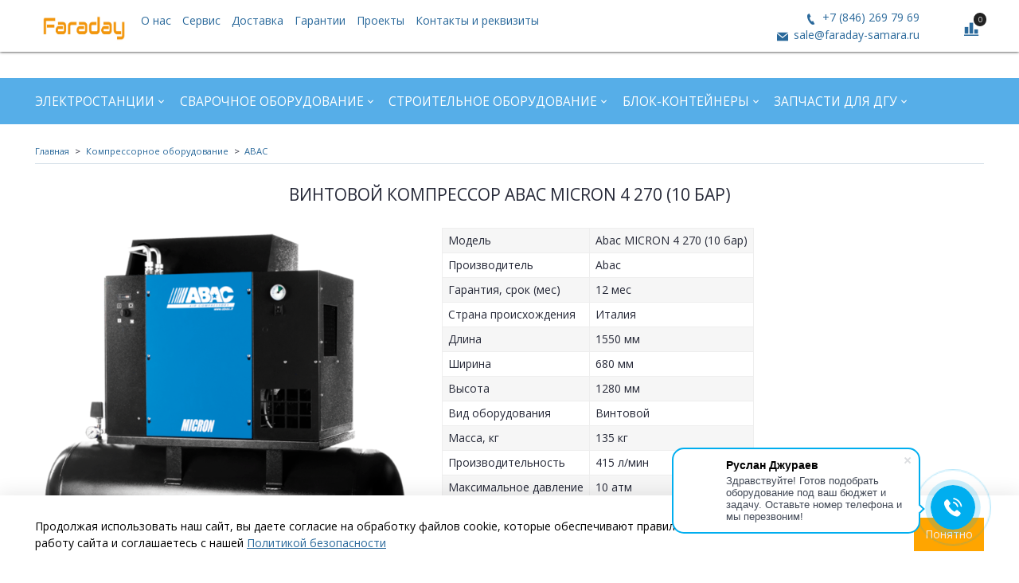

--- FILE ---
content_type: text/html; charset=utf-8
request_url: https://faraday-shop.ru/product/vintovoy-kompressor-abac-micron-4-270-10-bar
body_size: 22166
content:
<!DOCTYPE html>
<html>
  <head><link media='print' onload='this.media="all"' rel='stylesheet' type='text/css' href='/served_assets/public/jquery.modal-0c2631717f4ce8fa97b5d04757d294c2bf695df1d558678306d782f4bf7b4773.css'><meta data-config="{&quot;product_id&quot;:164214069}" name="page-config" content="" /><meta data-config="{&quot;money_with_currency_format&quot;:{&quot;delimiter&quot;:&quot; &quot;,&quot;separator&quot;:&quot;.&quot;,&quot;format&quot;:&quot;%n %u&quot;,&quot;unit&quot;:&quot;руб&quot;,&quot;show_price_without_cents&quot;:0},&quot;currency_code&quot;:&quot;RUR&quot;,&quot;currency_iso_code&quot;:&quot;RUB&quot;,&quot;default_currency&quot;:{&quot;title&quot;:&quot;Российский рубль&quot;,&quot;code&quot;:&quot;RUR&quot;,&quot;rate&quot;:1.0,&quot;format_string&quot;:&quot;%n %u&quot;,&quot;unit&quot;:&quot;руб&quot;,&quot;price_separator&quot;:&quot;&quot;,&quot;is_default&quot;:true,&quot;price_delimiter&quot;:&quot;&quot;,&quot;show_price_with_delimiter&quot;:true,&quot;show_price_without_cents&quot;:false},&quot;facebook&quot;:{&quot;pixelActive&quot;:false,&quot;currency_code&quot;:&quot;RUB&quot;,&quot;use_variants&quot;:null},&quot;vk&quot;:{&quot;pixel_active&quot;:null,&quot;price_list_id&quot;:null},&quot;new_ya_metrika&quot;:true,&quot;ecommerce_data_container&quot;:&quot;dataLayer&quot;,&quot;common_js_version&quot;:&quot;v2&quot;,&quot;vue_ui_version&quot;:null,&quot;feedback_captcha_enabled&quot;:&quot;1&quot;,&quot;account_id&quot;:618579,&quot;hide_items_out_of_stock&quot;:false,&quot;forbid_order_over_existing&quot;:true,&quot;minimum_items_price&quot;:null,&quot;enable_comparison&quot;:true,&quot;locale&quot;:&quot;ru&quot;,&quot;client_group&quot;:null,&quot;consent_to_personal_data&quot;:{&quot;active&quot;:true,&quot;obligatory&quot;:true,&quot;description&quot;:&quot;\u003cp\u003eНастоящим подтверждаю, что я ознакомлен и согласен с условиями \u003ca href=\&quot;/page/oferta\&quot; target=\&quot;blank\&quot;\u003eоферты и политики конфиденциальности\u003c/a\u003e.\u003c/p\u003e&quot;},&quot;recaptcha_key&quot;:&quot;6LfXhUEmAAAAAOGNQm5_a2Ach-HWlFKD3Sq7vfFj&quot;,&quot;recaptcha_key_v3&quot;:&quot;6LcZi0EmAAAAAPNov8uGBKSHCvBArp9oO15qAhXa&quot;,&quot;yandex_captcha_key&quot;:&quot;ysc1_ec1ApqrRlTZTXotpTnO8PmXe2ISPHxsd9MO3y0rye822b9d2&quot;,&quot;checkout_float_order_content_block&quot;:false,&quot;available_products_characteristics_ids&quot;:null,&quot;sber_id_app_id&quot;:&quot;5b5a3c11-72e5-4871-8649-4cdbab3ba9a4&quot;,&quot;theme_generation&quot;:2,&quot;quick_checkout_captcha_enabled&quot;:false,&quot;max_order_lines_count&quot;:500,&quot;sber_bnpl_min_amount&quot;:1000,&quot;sber_bnpl_max_amount&quot;:150000,&quot;counter_settings&quot;:{&quot;data_layer_name&quot;:&quot;dataLayer&quot;,&quot;new_counters_setup&quot;:false,&quot;add_to_cart_event&quot;:true,&quot;remove_from_cart_event&quot;:true,&quot;add_to_wishlist_event&quot;:true},&quot;site_setting&quot;:{&quot;show_cart_button&quot;:true,&quot;show_service_button&quot;:false,&quot;show_marketplace_button&quot;:false,&quot;show_quick_checkout_button&quot;:true},&quot;warehouses&quot;:[],&quot;captcha_type&quot;:&quot;google&quot;,&quot;human_readable_urls&quot;:false}" name="shop-config" content="" /><meta name='js-evnvironment' content='production' /><meta name='default-locale' content='ru' /><meta name='insales-redefined-api-methods' content="[]" /><script src="/packs/js/shop_bundle-2b0004e7d539ecb78a46.js"></script><script type="text/javascript" src="https://static.insales-cdn.com/assets/common-js/common.v2.25.28.js"></script><script type="text/javascript" src="https://static.insales-cdn.com/assets/static-versioned/v3.72/static/libs/lodash/4.17.21/lodash.min.js"></script>
<!--InsalesCounter -->
<script type="text/javascript">
(function() {
  if (typeof window.__insalesCounterId !== 'undefined') {
    return;
  }

  try {
    Object.defineProperty(window, '__insalesCounterId', {
      value: 618579,
      writable: true,
      configurable: true
    });
  } catch (e) {
    console.error('InsalesCounter: Failed to define property, using fallback:', e);
    window.__insalesCounterId = 618579;
  }

  if (typeof window.__insalesCounterId === 'undefined') {
    console.error('InsalesCounter: Failed to set counter ID');
    return;
  }

  let script = document.createElement('script');
  script.async = true;
  script.src = '/javascripts/insales_counter.js?7';
  let firstScript = document.getElementsByTagName('script')[0];
  firstScript.parentNode.insertBefore(script, firstScript);
})();
</script>
<!-- /InsalesCounter -->
    <script type="text/javascript">
      (function() {
        script = document.createElement('script');script.src=location.protocol+'//cdn.callibri.ru/callibri.js';document.head.appendChild(script);
      })();
    </script>

    <!-- meta -->
<meta charset="UTF-8" />



<meta name="keywords" content="Винтовой компрессор Abac MICRON 4 270 (10 бар) - Дизельные генераторы и электростанции купить по выгодной цене в Самаре| Faraday"/>



  



  <title>
    
    
        Винтовой компрессор Abac MICRON 4 270 (10 бар) - Дизельные генераторы и электростанции купить по выгодной цене в Самаре| Faraday
    
  </title>











  <meta name="description" content="Купить Винтовой компрессор Abac MICRON 4 270 (10 бар) в Самаре по лучшей цене.
Цена - 0 руб. Быстрая доставка. Гарантия до 3 лет.
☎️ +7 (846) 269 79 69
Смотрите все товары в разделе «ABAC»
"/>
  







<meta name="robots" content="index,follow" />
<meta http-equiv="X-UA-Compatible" content="IE=edge,chrome=1" />
<meta name="viewport" content="width=device-width, initial-scale=1.0" />
<meta name="SKYPE_TOOLBAR" content="SKYPE_TOOLBAR_PARSER_COMPATIBLE" />










<meta name="handle" content="[]"/ data-current-collection="[]"


>

<style>
  .menu:not(.insales-menu--loaded) {
    display: flex;
    list-style: none;
    margin-left: 0;
    padding-left: 0;
    box-shadow: none;
    width: auto;
    background: transparent;
    flex-direction: row;
    flex-wrap: wrap;
  }

  .menu:not(.insales-menu--loaded) .menu-link {
    display: block;
  }

  .menu:not(.insales-menu--loaded) .menu,
  .menu:not(.insales-menu--loaded) .menu-marker,
  .menu:not(.insales-menu--loaded) .menu-icon {
    display: none;
  }
</style>







<!-- canonical url-->

  <link rel="canonical" href="https://faraday-shop.ru/product/vintovoy-kompressor-abac-micron-4-270-10-bar"/>


<!-- rss feed-->



<!-- Продукт -->
    <meta property="og:title" content="Винтовой компрессор Abac MICRON 4 270 (10 бар)" />
    <meta property="og:type" content="website" />
    <meta property="og:url" content="https://faraday-shop.ru/product/vintovoy-kompressor-abac-micron-4-270-10-bar" />

    
      <meta property="og:image" content="https://static.insales-cdn.com/images/products/1/6957/269474605/abac-micron-4-270-10-bar_1.jpg" />
    






<!-- icons-->
<link rel="icon" type="image/x-icon" sizes="16x16" href="https://static.insales-cdn.com/assets/1/5404/6714652/1749197267/favicon.ico" />
<link rel="stylesheet" type="text/css"  href="https://static.insales-cdn.com/assets/1/5404/6714652/1749197267/jquery.fancybox.min.css" />


<!-- Marquiz script start -->
<script src="//script.marquiz.ru/v1.js" type="application/javascript"></script>
<script>
document.addEventListener("DOMContentLoaded", function() {
  Marquiz.init({ 
    host: '//quiz.marquiz.ru', 
    id: '5f63164056a8fa0044cab1fd', 
    autoOpen: 30, 
    autoOpenFreq: 'once', 
    openOnExit: false 
  });
});
</script>
<!-- Marquiz script end -->

<meta name="yandex-verification" content="0d0ebc8d557b271c" />

    
  
  <link href="//fonts.googleapis.com/css?family=Open+Sans:300,400,700&subset=cyrillic,latin" rel="stylesheet" />




<link href="//maxcdn.bootstrapcdn.com/font-awesome/4.7.0/css/font-awesome.min.css" rel="stylesheet" />

<link href="https://static.insales-cdn.com/assets/1/5404/6714652/1749197267/iconmonstr.css"  rel="stylesheet" />

<link href="https://static.insales-cdn.com/assets/1/5404/6714652/1749197267/theme.css" rel="stylesheet" type="text/css" />
<link href="https://static.insales-cdn.com/assets/1/5404/6714652/1749197267/custom.css" rel="stylesheet" type="text/css" />
  <meta name='product-id' content='164214069' />
</head>

  <body class="fhg-body">
    <noscript>
<div class="njs-alert-overlay">
  <div class="njs-alert-wrapper">
    <div class="njs-alert">
      <p>Включите в вашем браузере JavaScript!</p>
    </div>
  </div>
</div>
</noscript>


    <div class="top-panel-wrapper">
      <div class="container">
        <div class="top-panel row js-top-panel-fixed flex-between">
  <div class="top-menu-wrapper cell-8 cell-6-sm hide-sm">
    








  <ul class="top-menu menu level-1" data-menu-id="top-menu">
    <li class="top-menu-item menu-item">
           
        <a title="Faraday" href="/" class="logotype-link">
            <img src="https://static.insales-cdn.com/files/1/6615/11074007/original/logo.jpg" class="logotype-image" alt="Faraday" title="Faraday" style="max-width: 115px;height: 35px;"/>
        </a>
      </li>

    

      

      <li class="top-menu-item menu-item">
        <div class="top-menu-item-controls menu-item-controls">
          

          <a href="/page/about-us" class="top-menu-link menu-link"  data-menu-link-source="menu" data-menu-link-current="no">
            О нас
          </a>
        </div>
      </li>

    

      

      <li class="top-menu-item menu-item">
        <div class="top-menu-item-controls menu-item-controls">
          

          <a href="https://faraday-samara.ru/to_dgu/" class="top-menu-link menu-link" target="_blank" data-menu-link-source="menu" data-menu-link-current="no">
            Сервис
          </a>
        </div>
      </li>

    

      

      <li class="top-menu-item menu-item">
        <div class="top-menu-item-controls menu-item-controls">
          

          <a href="/page/delivery" class="top-menu-link menu-link"  data-menu-link-source="menu" data-menu-link-current="no">
            Доставка
          </a>
        </div>
      </li>

    

      

      <li class="top-menu-item menu-item">
        <div class="top-menu-item-controls menu-item-controls">
          

          <a href="/page/warranty" class="top-menu-link menu-link"  data-menu-link-source="menu" data-menu-link-current="no">
            Гарантии
          </a>
        </div>
      </li>

    

      

      <li class="top-menu-item menu-item">
        <div class="top-menu-item-controls menu-item-controls">
          

          <a href="/blogs/blog" class="top-menu-link menu-link"  data-menu-link-source="menu" data-menu-link-current="no">
            Проекты
          </a>
        </div>
      </li>

    

      

      <li class="top-menu-item menu-item">
        <div class="top-menu-item-controls menu-item-controls">
          

          <a href="/page/contacts" class="top-menu-link menu-link"  data-menu-link-source="menu" data-menu-link-current="no">
            Контакты и реквизиты
          </a>
        </div>
      </li>

    
  </ul>












  </div>
  
  <div class="header-block cell-3 hidden-sm js-contacts-header">
    <div class="phone text-right text-center-sm">
        
              <a href="tel:+7 (846) 269 79 69" class="contact-link tel" onclick="ym(62891350,'reachGoal','knopka-telefon')"> +7 (846) 269 79 69</a>
          
      </div>

      <div class="email text-right flex-center-xs hidden-md">
        
            <a href="mailto:sale@faraday-samara.ru" class="contact-link email" onclick="ym(62891350,'reachGoal','knopka-pochty')"> sale@faraday-samara.ru</a>
          
      </div>
  </div>

  <div class="top-menu-wrapper cell- hidden shown-sm">
    <button type="button" class="top-panel-open-sidebar button js-open-sidebar"></button>
  </div>

  <div class="top-menu-icons-block collapse-block cell-">
    <div class="contacts-top-menu hidden shown-md">
      
        <button type="button" class="contacts-icon js-open-contacts"></button>
      
      <div class="contacts-top-menu-block cell-12 hidden">
        <div class="header-block js-contacts-header cell- ">
          <div class="phone text-left ">
            
                <a href="tel:+7 (846) 269 79 69" class="contact-link tel">
                  +7 (846) 269 79 69
                </a>
              
          </div>

          <div class="email text-left flex-center-xs ">
            
                <a href="mailto:sale@faraday-samara.ru" class="contact-link email">
                   sale@faraday-samara.ru
                </a>
              
          </div>
        </div>

      </div>
    </div>

    <div class="hidden shown-sm">
      <button type="button" class="top-panel-open-search button js-open-search-panel shown-sm"></button>
    </div>

    
      <div class="compares-widget cell- _hidden _shown-sm">
        <a href="/compares" class="compares-widget-link">
          <span class="compare-widget-caption ">
            <span class="compares-widget-count js-compares-widget-count"></span>
          </span>
        </a>
      </div>
    

    <div class="shopcart-widget-wrapper cell-  _hidden _shown-sm">
      <div class="shopcart-widget in-top-panel">
  <a href="/cart_items" title="Корзина" class="shopcart-widget-link">
    <span class="shopcart-widget-icon">
        <span class="shopcart-widget-count js-shopcart-widget-count"></span>
    </span>



    <span class="shopcart-widget-data">
      <span class="shopcart-widget-caption">
      Корзина
      </span>

      <span class="shopcart-widget-amount js-shopcart-widget-amount hidden-md"></span>
    </span>
  </a>
</div>



    </div>
  </div>
</div>

      </div>
    </div>

    <div class="header-wrapper">
      <div class="container">
        <header class="header">
  <div class="row flex-between flex-center-sm flex-middle">

    <div class="header-block header-search cell-4 hidden-sm" style="display: none;">
      <form class="search-widget in-top-panel" action="/search" method="get">
  <input type="text"
          name="q"
          class="search-widget-field"
          value=""
          placeholder="Поиск"
  >

</input>
<button type="submit" class="search-widget-button button is-widget-submit">
  
</button>

  

</form>



    </div>

    <div class="header-block js-contacts-header cell-4 hidden-md">
    
    </div>

  </div>
</header>

      </div>
    </div>

    <div class="catalog-menu-wrapper hidden-sm">
      <div class="container">
        









  
    
    

    <ul class="catalog-menu menu level-1" data-menu-id="catalog-menu">

      

        
        
        

        
        

        
        

        

          

          

          <li class="catalog-menu-item menu-item level-1">
            <div class="catalog-menu-item-controls menu-item-controls level-1">

              

              <a href="/collection/elektrostantsii" class="catalog-menu-link menu-link level-1" data-menu-link="elektrostantsii" data-menu-link-source="collection">
                Электростанции
              </a>

              
                <button class="catalog-menu-marker menu-marker" type="button"></button>
              
            </div>

            
              <ul class="catalog-menu menu">
            

            

          

          

        

      

        
        
        

        
        

        
        

        

          

          

          <li class="catalog-menu-item menu-item level-1">
            <div class="catalog-menu-item-controls menu-item-controls level-1">

              

              <a href="/collection/dizelnye" class="catalog-menu-link menu-link level-1" data-menu-link="dizelnye" data-menu-link-source="collection">
                Дизельные
              </a>

              
            </div>

            

            

          
            </li>
          

          

        

      

        
        
        

        
        

        
        

        

          

          

          <li class="catalog-menu-item menu-item level-1">
            <div class="catalog-menu-item-controls menu-item-controls level-1">

              

              <a href="/collection/benzinovye" class="catalog-menu-link menu-link level-1" data-menu-link="benzinovye" data-menu-link-source="collection">
                Бензиновые
              </a>

              
                <button class="catalog-menu-marker menu-marker" type="button"></button>
              
            </div>

            
              <ul class="catalog-menu menu">
            

            

          

          

        

      

        
        
        

        
        

        
        

        

          

          

          <li class="catalog-menu-item menu-item level-1">
            <div class="catalog-menu-item-controls menu-item-controls level-1">

              

              <a href="/collection/benzogeneratory-invertornye" class="catalog-menu-link menu-link level-1" data-menu-link="benzogeneratory-invertornye" data-menu-link-source="collection">
                Бензогенераторы инверторные
              </a>

              
            </div>

            

            

          
            </li>
          

          

        

      

        
        
        

        
        

        
        

        

          

          

          <li class="catalog-menu-item menu-item level-1">
            <div class="catalog-menu-item-controls menu-item-controls level-1">

              

              <a href="/collection/benzogeneratory" class="catalog-menu-link menu-link level-1" data-menu-link="benzogeneratory" data-menu-link-source="collection">
                Бензогенераторы
              </a>

              
            </div>

            

            

          
            </li>
          

          

        

      

        
        
        

        
        

        
        

        

          

          
            
              

              </ul>
            

            </li>
          

          <li class="catalog-menu-item menu-item level-1">
            <div class="catalog-menu-item-controls menu-item-controls level-1">

              

              <a href="/collection/svarochnye" class="catalog-menu-link menu-link level-1" data-menu-link="svarochnye" data-menu-link-source="collection">
                Сварочные
              </a>

              
                <button class="catalog-menu-marker menu-marker" type="button"></button>
              
            </div>

            
              <ul class="catalog-menu menu">
            

            

          

          

        

      

        
        
        

        
        

        
        

        

          

          

          <li class="catalog-menu-item menu-item level-1">
            <div class="catalog-menu-item-controls menu-item-controls level-1">

              

              <a href="/collection/dizelnye-svarochnye-generatory" class="catalog-menu-link menu-link level-1" data-menu-link="dizelnye-svarochnye-generatory" data-menu-link-source="collection">
                Дизельные сварочные генераторы
              </a>

              
            </div>

            

            

          
            </li>
          

          

        

      

        
        
        

        
        

        
        

        

          

          

          <li class="catalog-menu-item menu-item level-1">
            <div class="catalog-menu-item-controls menu-item-controls level-1">

              

              <a href="/collection/benzinovye-svarochnye-generatory" class="catalog-menu-link menu-link level-1" data-menu-link="benzinovye-svarochnye-generatory" data-menu-link-source="collection">
                Бензиновые сварочные генераторы
              </a>

              
            </div>

            

            

          
            </li>
          

          

        

      

        
        
        

        
        

        
        

        

          

          

          <li class="catalog-menu-item menu-item level-1">
            <div class="catalog-menu-item-controls menu-item-controls level-1">

              

              <a href="/collection/odnopostovye-i-dvuhpostovye-svarochnye-agregaty" class="catalog-menu-link menu-link level-1" data-menu-link="odnopostovye-i-dvuhpostovye-svarochnye-agregaty" data-menu-link-source="collection">
                Однопостовые и двухпостовые сварочные агрегаты
              </a>

              
            </div>

            

            

          
            </li>
          

          

        

      

        
        
        

        
        

        
        

        

          

          
            
              

              </ul>
            
              
                </li>
              

              </ul>
            

            </li>
          

          <li class="catalog-menu-item menu-item level-1">
            <div class="catalog-menu-item-controls menu-item-controls level-1">

              

              <a href="/collection/svarochnoe-oborudovanie" class="catalog-menu-link menu-link level-1" data-menu-link="svarochnoe-oborudovanie" data-menu-link-source="collection">
                Сварочное оборудование
              </a>

              
                <button class="catalog-menu-marker menu-marker" type="button"></button>
              
            </div>

            
              <ul class="catalog-menu menu">
            

            

          

          

        

      

        
        
        

        
        

        
        

        

          

          

          <li class="catalog-menu-item menu-item level-1">
            <div class="catalog-menu-item-controls menu-item-controls level-1">

              

              <a href="/collection/mma" class="catalog-menu-link menu-link level-1" data-menu-link="mma" data-menu-link-source="collection">
                Ручная сварка/MMA
              </a>

              
            </div>

            

            

          
            </li>
          

          

        

      

        
        
        

        
        

        
        

        

          

          

          <li class="catalog-menu-item menu-item level-1">
            <div class="catalog-menu-item-controls menu-item-controls level-1">

              

              <a href="/collection/katalog-1-263b56" class="catalog-menu-link menu-link level-1" data-menu-link="katalog-1-263b56" data-menu-link-source="collection">
                Полуавтоматическая сварка/MIG-MAG
              </a>

              
            </div>

            

            

          
            </li>
          

          

        

      

        
        
        

        
        

        
        

        

          

          

          <li class="catalog-menu-item menu-item level-1">
            <div class="catalog-menu-item-controls menu-item-controls level-1">

              

              <a href="/collection/katalog-1-58a5e3" class="catalog-menu-link menu-link level-1" data-menu-link="katalog-1-58a5e3" data-menu-link-source="collection">
                Аргоно-дуговая сварка/TIG
              </a>

              
            </div>

            

            

          
            </li>
          

          

        

      

        
        
        

        
        

        
        

        

          

          

          <li class="catalog-menu-item menu-item level-1">
            <div class="catalog-menu-item-controls menu-item-controls level-1">

              

              <a href="/collection/katalog-1-551af2" class="catalog-menu-link menu-link level-1" data-menu-link="katalog-1-551af2" data-menu-link-source="collection">
                Плазменная резка/CUT
              </a>

              
            </div>

            

            

          
            </li>
          

          

        

      

        
        
        

        
        

        
        

        

          

          

          <li class="catalog-menu-item menu-item level-1">
            <div class="catalog-menu-item-controls menu-item-controls level-1">

              

              <a href="/collection/svarka-pod-flyusomsaw" class="catalog-menu-link menu-link level-1" data-menu-link="svarka-pod-flyusomsaw" data-menu-link-source="collection">
                Сварка под флюсом/SAW
              </a>

              
            </div>

            

            

          
            </li>
          

          

        

      

        
        
        

        
        

        
        

        

          

          

          <li class="catalog-menu-item menu-item level-1">
            <div class="catalog-menu-item-controls menu-item-controls level-1">

              

              <a href="/collection/universalnye-mmatigcut" class="catalog-menu-link menu-link level-1" data-menu-link="universalnye-mmatigcut" data-menu-link-source="collection">
                Универсальные (MMA/TIG/CUT)
              </a>

              
            </div>

            

            

          
            </li>
          

          

        

      

        
        
        

        
        

        
        

        

          

          

          <li class="catalog-menu-item menu-item level-1">
            <div class="catalog-menu-item-controls menu-item-controls level-1">

              

              <a href="/collection/kontaktnaya-tochechnaya-svarka" class="catalog-menu-link menu-link level-1" data-menu-link="kontaktnaya-tochechnaya-svarka" data-menu-link-source="collection">
                Контактная точечная сварка
              </a>

              
            </div>

            

            

          
            </li>
          

          

        

      

        
        
        

        
        

        
        

        

          

          
            
              

              </ul>
            

            </li>
          

          <li class="catalog-menu-item menu-item level-1">
            <div class="catalog-menu-item-controls menu-item-controls level-1">

              

              <a href="/collection/stroitelnoe-oborudovanie" class="catalog-menu-link menu-link level-1" data-menu-link="stroitelnoe-oborudovanie" data-menu-link-source="collection">
                Строительное оборудование
              </a>

              
                <button class="catalog-menu-marker menu-marker" type="button"></button>
              
            </div>

            
              <ul class="catalog-menu menu">
            

            

          

          

        

      

        
        
        

        
        

        
        

        

          

          

          <li class="catalog-menu-item menu-item level-1">
            <div class="catalog-menu-item-controls menu-item-controls level-1">

              

              <a href="/collection/dorozhnoe-stroitelstvo" class="catalog-menu-link menu-link level-1" data-menu-link="dorozhnoe-stroitelstvo" data-menu-link-source="collection">
                Дорожное строительство
              </a>

              
                <button class="catalog-menu-marker menu-marker" type="button"></button>
              
            </div>

            
              <ul class="catalog-menu menu">
            

            

          

          

        

      

        
        
        

        
        

        
        

        

          

          

          <li class="catalog-menu-item menu-item level-1">
            <div class="catalog-menu-item-controls menu-item-controls level-1">

              

              <a href="/collection/vibroplity" class="catalog-menu-link menu-link level-1" data-menu-link="vibroplity" data-menu-link-source="collection">
                Виброплиты
              </a>

              
                <button class="catalog-menu-marker menu-marker" type="button"></button>
              
            </div>

            
              <ul class="catalog-menu menu">
            

            

          

          

        

      

        
        
        

        
        

        
        

        

          

          

          <li class="catalog-menu-item menu-item level-1">
            <div class="catalog-menu-item-controls menu-item-controls level-1">

              

              <a href="/collection/vibroplity-gidravlicheskie" class="catalog-menu-link menu-link level-1" data-menu-link="vibroplity-gidravlicheskie" data-menu-link-source="collection">
                Виброплиты гидравлические
              </a>

              
            </div>

            

            

          
            </li>
          

          

        

      

        
        
        

        
        

        
        

        

          

          

          <li class="catalog-menu-item menu-item level-1">
            <div class="catalog-menu-item-controls menu-item-controls level-1">

              

              <a href="/collection/vibroplity-reversivnye" class="catalog-menu-link menu-link level-1" data-menu-link="vibroplity-reversivnye" data-menu-link-source="collection">
                Виброплиты реверсивные
              </a>

              
            </div>

            

            

          
            </li>
          

          

        

      

        
        
        

        
        

        
        

        

          

          

          <li class="catalog-menu-item menu-item level-1">
            <div class="catalog-menu-item-controls menu-item-controls level-1">

              

              <a href="/collection/vibroplity-pryamohodnye" class="catalog-menu-link menu-link level-1" data-menu-link="vibroplity-pryamohodnye" data-menu-link-source="collection">
                Виброплиты прямоходные
              </a>

              
            </div>

            

            

          
            </li>
          

          

        

      

        
        
        

        
        

        
        

        

          

          

          <li class="catalog-menu-item menu-item level-1">
            <div class="catalog-menu-item-controls menu-item-controls level-1">

              

              <a href="/collection/kovriki-k-vibroplitam-komplektuyuschie" class="catalog-menu-link menu-link level-1" data-menu-link="kovriki-k-vibroplitam-komplektuyuschie" data-menu-link-source="collection">
                Коврики к виброплитам, комплектующие
              </a>

              
            </div>

            

            

          
            </li>
          

          

        

      

        
        
        

        
        

        
        

        

          

          
            
              

              </ul>
            

            </li>
          

          <li class="catalog-menu-item menu-item level-1">
            <div class="catalog-menu-item-controls menu-item-controls level-1">

              

              <a href="/collection/vibrotrambovki" class="catalog-menu-link menu-link level-1" data-menu-link="vibrotrambovki" data-menu-link-source="collection">
                Вибротрамбовки
              </a>

              
                <button class="catalog-menu-marker menu-marker" type="button"></button>
              
            </div>

            
              <ul class="catalog-menu menu">
            

            

          

          

        

      

        
        
        

        
        

        
        

        

          

          

          <li class="catalog-menu-item menu-item level-1">
            <div class="catalog-menu-item-controls menu-item-controls level-1">

              

              <a href="/collection/vibrotrambovki-elektricheskie" class="catalog-menu-link menu-link level-1" data-menu-link="vibrotrambovki-elektricheskie" data-menu-link-source="collection">
                Вибротрамбовки электрические
              </a>

              
            </div>

            

            

          
            </li>
          

          

        

      

        
        
        

        
        

        
        

        

          

          

          <li class="catalog-menu-item menu-item level-1">
            <div class="catalog-menu-item-controls menu-item-controls level-1">

              

              <a href="/collection/vibrotrambovki-benzinovye" class="catalog-menu-link menu-link level-1" data-menu-link="vibrotrambovki-benzinovye" data-menu-link-source="collection">
                Вибротрамбовки бензиновые
              </a>

              
            </div>

            

            

          
            </li>
          

          

        

      

        
        
        

        
        

        
        

        

          

          
            
              

              </ul>
            

            </li>
          

          <li class="catalog-menu-item menu-item level-1">
            <div class="catalog-menu-item-controls menu-item-controls level-1">

              

              <a href="/collection/vibroreyki" class="catalog-menu-link menu-link level-1" data-menu-link="vibroreyki" data-menu-link-source="collection">
                Виброрейки
              </a>

              
                <button class="catalog-menu-marker menu-marker" type="button"></button>
              
            </div>

            
              <ul class="catalog-menu menu">
            

            

          

          

        

      

        
        
        

        
        

        
        

        

          

          

          <li class="catalog-menu-item menu-item level-1">
            <div class="catalog-menu-item-controls menu-item-controls level-1">

              

              <a href="/collection/vibroreyki-benzinovye-plavayuschie" class="catalog-menu-link menu-link level-1" data-menu-link="vibroreyki-benzinovye-plavayuschie" data-menu-link-source="collection">
                Виброрейки бензиновые плавающие
              </a>

              
            </div>

            

            

          
            </li>
          

          

        

      

        
        
        

        
        

        
        

        

          

          

          <li class="catalog-menu-item menu-item level-1">
            <div class="catalog-menu-item-controls menu-item-controls level-1">

              

              <a href="/collection/vibroreyki-elektricheskie" class="catalog-menu-link menu-link level-1" data-menu-link="vibroreyki-elektricheskie" data-menu-link-source="collection">
                Виброрейки электрические
              </a>

              
            </div>

            

            

          
            </li>
          

          

        

      

        
        
        

        
        

        
        

        

          

          
            
              

              </ul>
            

            </li>
          

          <li class="catalog-menu-item menu-item level-1">
            <div class="catalog-menu-item-controls menu-item-controls level-1">

              

              <a href="/collection/otboynye-molotki-i-kopery" class="catalog-menu-link menu-link level-1" data-menu-link="otboynye-molotki-i-kopery" data-menu-link-source="collection">
                Отбойные молотки и коперы
              </a>

              
            </div>

            

            

          
            </li>
          

          

        

      

        
        
        

        
        

        
        

        

          

          

          <li class="catalog-menu-item menu-item level-1">
            <div class="catalog-menu-item-controls menu-item-controls level-1">

              

              <a href="/collection/rezchiki-shvov" class="catalog-menu-link menu-link level-1" data-menu-link="rezchiki-shvov" data-menu-link-source="collection">
                Резчики швов
              </a>

              
            </div>

            

            

          
            </li>
          

          

        

      

        
        
        

        
        

        
        

        

          

          

          <li class="catalog-menu-item menu-item level-1">
            <div class="catalog-menu-item-controls menu-item-controls level-1">

              

              <a href="/collection/frezerovalnye-mashiny" class="catalog-menu-link menu-link level-1" data-menu-link="frezerovalnye-mashiny" data-menu-link-source="collection">
                Фрезеровальные машины
              </a>

              
            </div>

            

            

          
            </li>
          

          

        

      

        
        
        

        
        

        
        

        

          

          
            
              

              </ul>
            

            </li>
          

          <li class="catalog-menu-item menu-item level-1">
            <div class="catalog-menu-item-controls menu-item-controls level-1">

              

              <a href="/collection/zaglazhivayuschie-mashiny" class="catalog-menu-link menu-link level-1" data-menu-link="zaglazhivayuschie-mashiny" data-menu-link-source="collection">
                Заглаживающие машины
              </a>

              
                <button class="catalog-menu-marker menu-marker" type="button"></button>
              
            </div>

            
              <ul class="catalog-menu menu">
            

            

          

          

        

      

        
        
        

        
        

        
        

        

          

          

          <li class="catalog-menu-item menu-item level-1">
            <div class="catalog-menu-item-controls menu-item-controls level-1">

              

              <a href="/collection/zaglazhivayuschie-mashiny-benzinovye" class="catalog-menu-link menu-link level-1" data-menu-link="zaglazhivayuschie-mashiny-benzinovye" data-menu-link-source="collection">
                Заглаживающие машины бензиновые
              </a>

              
            </div>

            

            

          
            </li>
          

          

        

      

        
        
        

        
        

        
        

        

          

          

          <li class="catalog-menu-item menu-item level-1">
            <div class="catalog-menu-item-controls menu-item-controls level-1">

              

              <a href="/collection/zaglazhivayuschie-mashiny-elektricheskie" class="catalog-menu-link menu-link level-1" data-menu-link="zaglazhivayuschie-mashiny-elektricheskie" data-menu-link-source="collection">
                Заглаживающие машины электрические
              </a>

              
            </div>

            

            

          
            </li>
          

          

        

      

        
        
        

        
        

        
        

        

          

          

          <li class="catalog-menu-item menu-item level-1">
            <div class="catalog-menu-item-controls menu-item-controls level-1">

              

              <a href="/collection/dvuhrotornye-zatirochnye-mashiny" class="catalog-menu-link menu-link level-1" data-menu-link="dvuhrotornye-zatirochnye-mashiny" data-menu-link-source="collection">
                Двухроторные затирочные машины
              </a>

              
            </div>

            

            

          
            </li>
          

          

        

      

        
        
        

        
        

        
        

        

          

          

          <li class="catalog-menu-item menu-item level-1">
            <div class="catalog-menu-item-controls menu-item-controls level-1">

              

              <a href="/collection/akkumulyatornye-zaglazhivayuschie-mashiny" class="catalog-menu-link menu-link level-1" data-menu-link="akkumulyatornye-zaglazhivayuschie-mashiny" data-menu-link-source="collection">
                Аккумуляторные заглаживающие машины
              </a>

              
            </div>

            

            

          
            </li>
          

          

        

      

        
        
        

        
        

        
        

        

          

          

          <li class="catalog-menu-item menu-item level-1">
            <div class="catalog-menu-item-controls menu-item-controls level-1">

              

              <a href="/collection/lopasti-i-diski-dlya-zaglazhivayuschih-mashin" class="catalog-menu-link menu-link level-1" data-menu-link="lopasti-i-diski-dlya-zaglazhivayuschih-mashin" data-menu-link-source="collection">
                Лопасти и диски для заглаживающих машин
              </a>

              
            </div>

            

            

          
            </li>
          

          

        

      

        
        
        

        
        

        
        

        

          

          
            
              

              </ul>
            

            </li>
          

          <li class="catalog-menu-item menu-item level-1">
            <div class="catalog-menu-item-controls menu-item-controls level-1">

              

              <a href="/collection/stroitelnye-vibratory" class="catalog-menu-link menu-link level-1" data-menu-link="stroitelnye-vibratory" data-menu-link-source="collection">
                Строительные вибраторы
              </a>

              
                <button class="catalog-menu-marker menu-marker" type="button"></button>
              
            </div>

            
              <ul class="catalog-menu menu">
            

            

          

          

        

      

        
        
        

        
        

        
        

        

          

          

          <li class="catalog-menu-item menu-item level-1">
            <div class="catalog-menu-item-controls menu-item-controls level-1">

              

              <a href="/collection/portativnye-vibratory" class="catalog-menu-link menu-link level-1" data-menu-link="portativnye-vibratory" data-menu-link-source="collection">
                Портативные вибраторы
              </a>

              
            </div>

            

            

          
            </li>
          

          

        

      

        
        
        

        
        

        
        

        

          

          

          <li class="catalog-menu-item menu-item level-1">
            <div class="catalog-menu-item-controls menu-item-controls level-1">

              

              <a href="/collection/glubinnye-vibratory" class="catalog-menu-link menu-link level-1" data-menu-link="glubinnye-vibratory" data-menu-link-source="collection">
                Глубинные вибраторы
              </a>

              
            </div>

            

            

          
            </li>
          

          

        

      

        
        
        

        
        

        
        

        

          

          
            
              

              </ul>
            

            </li>
          

          <li class="catalog-menu-item menu-item level-1">
            <div class="catalog-menu-item-controls menu-item-controls level-1">

              

              <a href="/collection/stanki-dlya-armatury" class="catalog-menu-link menu-link level-1" data-menu-link="stanki-dlya-armatury" data-menu-link-source="collection">
                Станки для арматуры
              </a>

              
                <button class="catalog-menu-marker menu-marker" type="button"></button>
              
            </div>

            
              <ul class="catalog-menu menu">
            

            

          

          

        

      

        
        
        

        
        

        
        

        

          

          

          <li class="catalog-menu-item menu-item level-1">
            <div class="catalog-menu-item-controls menu-item-controls level-1">

              

              <a href="/collection/stanki-dlya-gibki-armatury" class="catalog-menu-link menu-link level-1" data-menu-link="stanki-dlya-gibki-armatury" data-menu-link-source="collection">
                Станки для гибки арматуры
              </a>

              
            </div>

            

            

          
            </li>
          

          

        

      

        
        
        

        
        

        
        

        

          

          

          <li class="catalog-menu-item menu-item level-1">
            <div class="catalog-menu-item-controls menu-item-controls level-1">

              

              <a href="/collection/stanki-dlya-rezki-armatury" class="catalog-menu-link menu-link level-1" data-menu-link="stanki-dlya-rezki-armatury" data-menu-link-source="collection">
                Станки для резки арматуры
              </a>

              
            </div>

            

            

          
            </li>
          

          

        

      

        
        
        

        
        

        
        

        

          

          

          <li class="catalog-menu-item menu-item level-1">
            <div class="catalog-menu-item-controls menu-item-controls level-1">

              

              <a href="/collection/nozhi-dlya-stankov-dlya-rezki-armatury" class="catalog-menu-link menu-link level-1" data-menu-link="nozhi-dlya-stankov-dlya-rezki-armatury" data-menu-link-source="collection">
                Ножи для станков для резки арматуры
              </a>

              
            </div>

            

            

          
            </li>
          

          

        

      

        
        
        

        
        

        
        

        

          

          
            
              

              </ul>
            

            </li>
          

          <li class="catalog-menu-item menu-item level-1">
            <div class="catalog-menu-item-controls menu-item-controls level-1">

              

              <a href="/collection/motopompy" class="catalog-menu-link menu-link level-1" data-menu-link="motopompy" data-menu-link-source="collection">
                Мотопомпы
              </a>

              
                <button class="catalog-menu-marker menu-marker" type="button"></button>
              
            </div>

            
              <ul class="catalog-menu menu">
            

            

          

          

        

      

        
        
        

        
        

        
        

        

          

          

          <li class="catalog-menu-item menu-item level-1">
            <div class="catalog-menu-item-controls menu-item-controls level-1">

              

              <a href="/collection/motopompy-benzinovye" class="catalog-menu-link menu-link level-1" data-menu-link="motopompy-benzinovye" data-menu-link-source="collection">
                Мотопомпы бензиновые
              </a>

              
                <button class="catalog-menu-marker menu-marker" type="button"></button>
              
            </div>

            
              <ul class="catalog-menu menu">
            

            

          

          

        

      

        
        
        

        
        

        
        

        

          

          

          <li class="catalog-menu-item menu-item level-1">
            <div class="catalog-menu-item-controls menu-item-controls level-1">

              

              <a href="/collection/motopompy-dlya-silnozagryaznennoy-vody-s-chastitsami" class="catalog-menu-link menu-link level-1" data-menu-link="motopompy-dlya-silnozagryaznennoy-vody-s-chastitsami" data-menu-link-source="collection">
                Мотопомпы  для сильнозагрязненной воды с частицами
              </a>

              
            </div>

            

            

          
            </li>
          

          

        

      

        
        
        

        
        

        
        

        

          

          

          <li class="catalog-menu-item menu-item level-1">
            <div class="catalog-menu-item-controls menu-item-controls level-1">

              

              <a href="/collection/motopompy-vysokonapornye-dlya-chistoy-vody" class="catalog-menu-link menu-link level-1" data-menu-link="motopompy-vysokonapornye-dlya-chistoy-vody" data-menu-link-source="collection">
                Мотопомпы высоконапорные для чистой воды
              </a>

              
            </div>

            

            

          
            </li>
          

          

        

      

        
        
        

        
        

        
        

        

          

          

          <li class="catalog-menu-item menu-item level-1">
            <div class="catalog-menu-item-controls menu-item-controls level-1">

              

              <a href="/collection/motopompy-dlya-gryaznoy-vody" class="catalog-menu-link menu-link level-1" data-menu-link="motopompy-dlya-gryaznoy-vody" data-menu-link-source="collection">
                Мотопомпы для грязной воды
              </a>

              
            </div>

            

            

          
            </li>
          

          

        

      

        
        
        

        
        

        
        

        

          

          

          <li class="catalog-menu-item menu-item level-1">
            <div class="catalog-menu-item-controls menu-item-controls level-1">

              

              <a href="/collection/motopompy-dlya-chistoy-i-slabozagryaznennoy-vody" class="catalog-menu-link menu-link level-1" data-menu-link="motopompy-dlya-chistoy-i-slabozagryaznennoy-vody" data-menu-link-source="collection">
                Мотопомпы для чистой  и слабозагрязненной воды
              </a>

              
            </div>

            

            

          
            </li>
          

          

        

      

        
        
        

        
        

        
        

        

          

          
            
              

              </ul>
            

            </li>
          

          <li class="catalog-menu-item menu-item level-1">
            <div class="catalog-menu-item-controls menu-item-controls level-1">

              

              <a href="/collection/motopompy-dizelnye" class="catalog-menu-link menu-link level-1" data-menu-link="motopompy-dizelnye" data-menu-link-source="collection">
                Мотопомпы дизельные
              </a>

              
                <button class="catalog-menu-marker menu-marker" type="button"></button>
              
            </div>

            
              <ul class="catalog-menu menu">
            

            

          

          

        

      

        
        
        

        
        

        
        

        

          

          

          <li class="catalog-menu-item menu-item level-1">
            <div class="catalog-menu-item-controls menu-item-controls level-1">

              

              <a href="/collection/motopompy-dlya-chistoy-i-slabozagryaznennoy-vody-2" class="catalog-menu-link menu-link level-1" data-menu-link="motopompy-dlya-chistoy-i-slabozagryaznennoy-vody-2" data-menu-link-source="collection">
                Мотопомпы для чистой  и слабозагрязненной воды
              </a>

              
            </div>

            

            

          
            </li>
          

          

        

      

        
        
        

        
        

        
        

        

          

          

          <li class="catalog-menu-item menu-item level-1">
            <div class="catalog-menu-item-controls menu-item-controls level-1">

              

              <a href="/collection/motopompy-dlya-silnozagryaznennoy-vody-s-chastitsami-2" class="catalog-menu-link menu-link level-1" data-menu-link="motopompy-dlya-silnozagryaznennoy-vody-s-chastitsami-2" data-menu-link-source="collection">
                Мотопомпы  для сильнозагрязненной воды с частицами
              </a>

              
            </div>

            

            

          
            </li>
          

          

        

      

        
        
        

        
        

        
        

        

          

          
            
              

              </ul>
            
              
                </li>
              

              </ul>
            
              
                </li>
              

              </ul>
            

            </li>
          

          <li class="catalog-menu-item menu-item level-1">
            <div class="catalog-menu-item-controls menu-item-controls level-1">

              

              <a href="/collection/blok-konteynery" class="catalog-menu-link menu-link level-1" data-menu-link="blok-konteynery" data-menu-link-source="collection">
                Блок-контейнеры
              </a>

              
                <button class="catalog-menu-marker menu-marker" type="button"></button>
              
            </div>

            
              <ul class="catalog-menu menu">
            

            

          

          

        

      

        
        
        

        
        

        
        

        

          

          

          <li class="catalog-menu-item menu-item level-1">
            <div class="catalog-menu-item-controls menu-item-controls level-1">

              

              <a href="/collection/panelnye-blok-konteynery" class="catalog-menu-link menu-link level-1" data-menu-link="panelnye-blok-konteynery" data-menu-link-source="collection">
                Панельные блок-контейнеры
              </a>

              
            </div>

            

            

          
            </li>
          

          

        

      

        
        
        

        
        

        
        

        

          

          

          <li class="catalog-menu-item menu-item level-1">
            <div class="catalog-menu-item-controls menu-item-controls level-1">

              

              <a href="/collection/arkticheskoe-ispolnenie-blok-konteynerov" class="catalog-menu-link menu-link level-1" data-menu-link="arkticheskoe-ispolnenie-blok-konteynerov" data-menu-link-source="collection">
                Арктическое исполнение блок-контейнеров
              </a>

              
            </div>

            

            

          
            </li>
          

          

        

      

        
        
        

        
        

        
        

        

          

          

          <li class="catalog-menu-item menu-item level-1">
            <div class="catalog-menu-item-controls menu-item-controls level-1">

              

              <a href="/collection/mini-blok-konteynery-serii-bk" class="catalog-menu-link menu-link level-1" data-menu-link="mini-blok-konteynery-serii-bk" data-menu-link-source="collection">
                Мини блок-контейнеры серии БК
              </a>

              
            </div>

            

            

          
            </li>
          

          

        

      

        
        
        

        
        

        
        

        

          

          

          <li class="catalog-menu-item menu-item level-1">
            <div class="catalog-menu-item-controls menu-item-controls level-1">

              

              <a href="/collection/universalnye-blok-konteynery-serii-ubk" class="catalog-menu-link menu-link level-1" data-menu-link="universalnye-blok-konteynery-serii-ubk" data-menu-link-source="collection">
                Универсальные блок-контейнеры серии УБК
              </a>

              
            </div>

            

            

          
            </li>
          

          

        

      

        
        
        

        
        

        
        

        

          

          
            
              

              </ul>
            

            </li>
          

          <li class="catalog-menu-item menu-item level-1">
            <div class="catalog-menu-item-controls menu-item-controls level-1">

              

              <a href="/collection/zapchasti-dlya-dgu" class="catalog-menu-link menu-link level-1" data-menu-link="zapchasti-dlya-dgu" data-menu-link-source="collection">
                Запчасти для ДГУ
              </a>

              
                <button class="catalog-menu-marker menu-marker" type="button"></button>
              
            </div>

            
              <ul class="catalog-menu menu">
            

            

          

          

        

      

        
        
        

        
        

        
        

        

          

          

          <li class="catalog-menu-item menu-item level-1">
            <div class="catalog-menu-item-controls menu-item-controls level-1">

              

              <a href="/collection/dvigateli" class="catalog-menu-link menu-link level-1" data-menu-link="dvigateli" data-menu-link-source="collection">
                Двигатели
              </a>

              
                <button class="catalog-menu-marker menu-marker" type="button"></button>
              
            </div>

            
              <ul class="catalog-menu menu">
            

            

          

          

        

      

        
        
        

        
        

        
        

        

          

          

          <li class="catalog-menu-item menu-item level-1">
            <div class="catalog-menu-item-controls menu-item-controls level-1">

              

              <a href="/collection/doosan" class="catalog-menu-link menu-link level-1" data-menu-link="doosan" data-menu-link-source="collection">
                Doosan
              </a>

              
            </div>

            

            

          
            </li>
          

          

        

      

        
        
        

        
        

        
        

        

          

          

          <li class="catalog-menu-item menu-item level-1">
            <div class="catalog-menu-item-controls menu-item-controls level-1">

              

              <a href="/collection/mmz" class="catalog-menu-link menu-link level-1" data-menu-link="mmz" data-menu-link-source="collection">
                ММЗ
              </a>

              
            </div>

            

            

          
            </li>
          

          

        

      

        
        
        

        
        

        
        

        

          

          

          <li class="catalog-menu-item menu-item level-1">
            <div class="catalog-menu-item-controls menu-item-controls level-1">

              

              <a href="/collection/yuchai" class="catalog-menu-link menu-link level-1" data-menu-link="yuchai" data-menu-link-source="collection">
                Yuchai
              </a>

              
            </div>

            

            

          
            </li>
          

          

        

      

        
        
        

        
        

        
        

        

          

          

          <li class="catalog-menu-item menu-item level-1">
            <div class="catalog-menu-item-controls menu-item-controls level-1">

              

              <a href="/collection/sdec" class="catalog-menu-link menu-link level-1" data-menu-link="sdec" data-menu-link-source="collection">
                SDEC
              </a>

              
            </div>

            

            

          
            </li>
          

          

        

      

        
        
        

        
        

        
        

        

          

          

          <li class="catalog-menu-item menu-item level-1">
            <div class="catalog-menu-item-controls menu-item-controls level-1">

              

              <a href="/collection/ricardo" class="catalog-menu-link menu-link level-1" data-menu-link="ricardo" data-menu-link-source="collection">
                Ricardo
              </a>

              
            </div>

            

            

          
            </li>
          

          

        

      

        
        
        

        
        

        
        

        

          

          

          <li class="catalog-menu-item menu-item level-1">
            <div class="catalog-menu-item-controls menu-item-controls level-1">

              

              <a href="/collection/mitsubishi" class="catalog-menu-link menu-link level-1" data-menu-link="mitsubishi" data-menu-link-source="collection">
                Mitsubishi
              </a>

              
            </div>

            

            

          
            </li>
          

          

        

      

        
        
        

        
        

        
        

        

          

          

          <li class="catalog-menu-item menu-item level-1">
            <div class="catalog-menu-item-controls menu-item-controls level-1">

              

              <a href="/collection/baudouin" class="catalog-menu-link menu-link level-1" data-menu-link="baudouin" data-menu-link-source="collection">
                Baudouin
              </a>

              
            </div>

            

            

          
            </li>
          

          

        

      

        
        
        

        
        

        
        

        

          

          

          <li class="catalog-menu-item menu-item level-1">
            <div class="catalog-menu-item-controls menu-item-controls level-1">

              

              <a href="/collection/excalibur" class="catalog-menu-link menu-link level-1" data-menu-link="excalibur" data-menu-link-source="collection">
                Excalibur
              </a>

              
            </div>

            

            

          
            </li>
          

          

        

      

        
        
        

        
        

        
        

        

          

          

          <li class="catalog-menu-item menu-item level-1">
            <div class="catalog-menu-item-controls menu-item-controls level-1">

              

              <a href="/collection/tss-diesel" class="catalog-menu-link menu-link level-1" data-menu-link="tss-diesel" data-menu-link-source="collection">
                TSS-Diesel
              </a>

              
                <button class="catalog-menu-marker menu-marker" type="button"></button>
              
            </div>

            
              <ul class="catalog-menu menu">
            

            

          

          

        

      

        
        
        

        
        

        
        

        

          

          

          <li class="catalog-menu-item menu-item level-1">
            <div class="catalog-menu-item-controls menu-item-controls level-1">

              

              <a href="/collection/tda" class="catalog-menu-link menu-link level-1" data-menu-link="tda" data-menu-link-source="collection">
                TDA
              </a>

              
            </div>

            

            

          
            </li>
          

          

        

      

        
        
        

        
        

        
        

        

          

          

          <li class="catalog-menu-item menu-item level-1">
            <div class="catalog-menu-item-controls menu-item-controls level-1">

              

              <a href="/collection/tdg" class="catalog-menu-link menu-link level-1" data-menu-link="tdg" data-menu-link-source="collection">
                TDG
              </a>

              
            </div>

            

            

          
            </li>
          

          

        

      

        
        
        

        
        

        
        

        

          

          

          <li class="catalog-menu-item menu-item level-1">
            <div class="catalog-menu-item-controls menu-item-controls level-1">

              

              <a href="/collection/tdh" class="catalog-menu-link menu-link level-1" data-menu-link="tdh" data-menu-link-source="collection">
                TDH
              </a>

              
            </div>

            

            

          
            </li>
          

          

        

      

        
        
        

        
        

        
        

        

          

          

          <li class="catalog-menu-item menu-item level-1">
            <div class="catalog-menu-item-controls menu-item-controls level-1">

              

              <a href="/collection/tdj" class="catalog-menu-link menu-link level-1" data-menu-link="tdj" data-menu-link-source="collection">
                TDJ
              </a>

              
            </div>

            

            

          
            </li>
          

          

        

      

        
        
        

        
        

        
        

        

          

          

          <li class="catalog-menu-item menu-item level-1">
            <div class="catalog-menu-item-controls menu-item-controls level-1">

              

              <a href="/collection/tdk" class="catalog-menu-link menu-link level-1" data-menu-link="tdk" data-menu-link-source="collection">
                TDK
              </a>

              
            </div>

            

            

          
            </li>
          

          

        

      

        
        
        

        
        

        
        

        

          

          

          <li class="catalog-menu-item menu-item level-1">
            <div class="catalog-menu-item-controls menu-item-controls level-1">

              

              <a href="/collection/tdp" class="catalog-menu-link menu-link level-1" data-menu-link="tdp" data-menu-link-source="collection">
                TDP
              </a>

              
            </div>

            

            

          
            </li>
          

          

        

      

        
        
        

        
        

        
        

        

          

          

          <li class="catalog-menu-item menu-item level-1">
            <div class="catalog-menu-item-controls menu-item-controls level-1">

              

              <a href="/collection/tdq" class="catalog-menu-link menu-link level-1" data-menu-link="tdq" data-menu-link-source="collection">
                TDQ
              </a>

              
            </div>

            

            

          
            </li>
          

          

        

      

        
        
        

        
        

        
        

        

          

          

          <li class="catalog-menu-item menu-item level-1">
            <div class="catalog-menu-item-controls menu-item-controls level-1">

              

              <a href="/collection/tdw" class="catalog-menu-link menu-link level-1" data-menu-link="tdw" data-menu-link-source="collection">
                TDW
              </a>

              
            </div>

            

            

          
            </li>
          

          

        

      

        
        
        

        
        

        
        

        

          

          

          <li class="catalog-menu-item menu-item level-1">
            <div class="catalog-menu-item-controls menu-item-controls level-1">

              

              <a href="/collection/tdy" class="catalog-menu-link menu-link level-1" data-menu-link="tdy" data-menu-link-source="collection">
                TDY
              </a>

              
            </div>

            

            

          
            </li>
          

          

        

      

        
        
        

        
        

        
        

        

          

          

          <li class="catalog-menu-item menu-item level-1">
            <div class="catalog-menu-item-controls menu-item-controls level-1">

              

              <a href="/collection/tdx" class="catalog-menu-link menu-link level-1" data-menu-link="tdx" data-menu-link-source="collection">
                TDX
              </a>

              
            </div>

            

            

          
            </li>
          

          

        

      

        
        
        

        
        

        
        

        

          

          

          <li class="catalog-menu-item menu-item level-1">
            <div class="catalog-menu-item-controls menu-item-controls level-1">

              

              <a href="/collection/tda-n" class="catalog-menu-link menu-link level-1" data-menu-link="tda-n" data-menu-link-source="collection">
                TDA-N
              </a>

              
            </div>

            

            

          
            </li>
          

          

        

      

        
        
        

        
        

        
        

        

          

          

          <li class="catalog-menu-item menu-item level-1">
            <div class="catalog-menu-item-controls menu-item-controls level-1">

              

              <a href="/collection/tdr-k" class="catalog-menu-link menu-link level-1" data-menu-link="tdr-k" data-menu-link-source="collection">
                TDR-K
              </a>

              
            </div>

            

            

          
            </li>
          

          

        

      

        
        
        

        
        

        
        

        

          

          

          <li class="catalog-menu-item menu-item level-1">
            <div class="catalog-menu-item-controls menu-item-controls level-1">

              

              <a href="/collection/tdl" class="catalog-menu-link menu-link level-1" data-menu-link="tdl" data-menu-link-source="collection">
                TDL
              </a>

              
            </div>

            

            

          
            </li>
          

          

        

      

        
        
        

        
        

        
        

        

          

          

          <li class="catalog-menu-item menu-item level-1">
            <div class="catalog-menu-item-controls menu-item-controls level-1">

              

              <a href="/collection/tds" class="catalog-menu-link menu-link level-1" data-menu-link="tds" data-menu-link-source="collection">
                TDS
              </a>

              
            </div>

            

            

          
            </li>
          

          

        

      

        
        
        

        
        

        
        

        

          

          
            
              

              </ul>
            

            </li>
          

          <li class="catalog-menu-item menu-item level-1">
            <div class="catalog-menu-item-controls menu-item-controls level-1">

              

              <a href="/collection/perkins" class="catalog-menu-link menu-link level-1" data-menu-link="perkins" data-menu-link-source="collection">
                Perkins
              </a>

              
            </div>

            

            

          
            </li>
          

          

        

      

        
        
        

        
        

        
        

        

          

          

          <li class="catalog-menu-item menu-item level-1">
            <div class="catalog-menu-item-controls menu-item-controls level-1">

              

              <a href="/collection/lifan" class="catalog-menu-link menu-link level-1" data-menu-link="lifan" data-menu-link-source="collection">
                Lifan
              </a>

              
            </div>

            

            

          
            </li>
          

          

        

      

        
        
        

        
        

        
        

        

          

          

          <li class="catalog-menu-item menu-item level-1">
            <div class="catalog-menu-item-controls menu-item-controls level-1">

              

              <a href="/collection/deutz" class="catalog-menu-link menu-link level-1" data-menu-link="deutz" data-menu-link-source="collection">
                Deutz
              </a>

              
            </div>

            

            

          
            </li>
          

          

        

      

        
        
        

        
        

        
        

        

          

          

          <li class="catalog-menu-item menu-item level-1">
            <div class="catalog-menu-item-controls menu-item-controls level-1">

              

              <a href="/collection/weichai" class="catalog-menu-link menu-link level-1" data-menu-link="weichai" data-menu-link-source="collection">
                Weichai
              </a>

              
            </div>

            

            

          
            </li>
          

          

        

      

        
        
        

        
        

        
        

        

          

          

          <li class="catalog-menu-item menu-item level-1">
            <div class="catalog-menu-item-controls menu-item-controls level-1">

              

              <a href="/collection/fpt-iveco" class="catalog-menu-link menu-link level-1" data-menu-link="fpt-iveco" data-menu-link-source="collection">
                FPT (Iveco)
              </a>

              
            </div>

            

            

          
            </li>
          

          

        

      

        
        
        

        
        

        
        

        

          

          

          <li class="catalog-menu-item menu-item level-1">
            <div class="catalog-menu-item-controls menu-item-controls level-1">

              

              <a href="/collection/kipor" class="catalog-menu-link menu-link level-1" data-menu-link="kipor" data-menu-link-source="collection">
                Kipor
              </a>

              
            </div>

            

            

          
            </li>
          

          

        

      

        
        
        

        
        

        
        

        

          

          

          <li class="catalog-menu-item menu-item level-1">
            <div class="catalog-menu-item-controls menu-item-controls level-1">

              

              <a href="/collection/cummins" class="catalog-menu-link menu-link level-1" data-menu-link="cummins" data-menu-link-source="collection">
                Cummins
              </a>

              
            </div>

            

            

          
            </li>
          

          

        

      

        
        
        

        
        

        
        

        

          

          

          <li class="catalog-menu-item menu-item level-1">
            <div class="catalog-menu-item-controls menu-item-controls level-1">

              

              <a href="/collection/quanchai" class="catalog-menu-link menu-link level-1" data-menu-link="quanchai" data-menu-link-source="collection">
                Quanchai
              </a>

              
            </div>

            

            

          
            </li>
          

          

        

      

        
        
        

        
        

        
        

        

          

          

          <li class="catalog-menu-item menu-item level-1">
            <div class="catalog-menu-item-controls menu-item-controls level-1">

              

              <a href="/collection/rasprodazha-dizelnye-dvigateli" class="catalog-menu-link menu-link level-1" data-menu-link="rasprodazha-dizelnye-dvigateli" data-menu-link-source="collection">
                Распродажа (дизельные двигатели)
              </a>

              
            </div>

            

            

          
            </li>
          

          

        

      

        
        
        

        
        

        
        

        

          

          

          <li class="catalog-menu-item menu-item level-1">
            <div class="catalog-menu-item-controls menu-item-controls level-1">

              

              <a href="/collection/dvigateli-dlya-portativnyh-elektrostantsiy" class="catalog-menu-link menu-link level-1" data-menu-link="dvigateli-dlya-portativnyh-elektrostantsiy" data-menu-link-source="collection">
                Двигатели для портативных электростанций
              </a>

              
                <button class="catalog-menu-marker menu-marker" type="button"></button>
              
            </div>

            
              <ul class="catalog-menu menu">
            

            

          

          

        

      

        
        
        

        
        

        
        

        

          

          

          <li class="catalog-menu-item menu-item level-1">
            <div class="catalog-menu-item-controls menu-item-controls level-1">

              

              <a href="/collection/benzinovye-konusnyy-val" class="catalog-menu-link menu-link level-1" data-menu-link="benzinovye-konusnyy-val" data-menu-link-source="collection">
                Бензиновые (конусный вал)
              </a>

              
                <button class="catalog-menu-marker menu-marker" type="button"></button>
              
            </div>

            
              <ul class="catalog-menu menu">
            

            

          

          

        

      

        
        
        

        
        

        
        

        

          

          

          <li class="catalog-menu-item menu-item level-1">
            <div class="catalog-menu-item-controls menu-item-controls level-1">

              

              <a href="/collection/km-konusnyy-val" class="catalog-menu-link menu-link level-1" data-menu-link="km-konusnyy-val" data-menu-link-source="collection">
                KM (конусный вал)
              </a>

              
            </div>

            

            

          
            </li>
          

          

        

      

        
        
        

        
        

        
        

        

          

          

          <li class="catalog-menu-item menu-item level-1">
            <div class="catalog-menu-item-controls menu-item-controls level-1">

              

              <a href="/collection/lifan-konusnyy-val" class="catalog-menu-link menu-link level-1" data-menu-link="lifan-konusnyy-val" data-menu-link-source="collection">
                LIFAN (конусный вал)
              </a>

              
            </div>

            

            

          
            </li>
          

          

        

      

        
        
        

        
        

        
        

        

          

          

          <li class="catalog-menu-item menu-item level-1">
            <div class="catalog-menu-item-controls menu-item-controls level-1">

              

              <a href="/collection/lonchin-konusnyy-val" class="catalog-menu-link menu-link level-1" data-menu-link="lonchin-konusnyy-val" data-menu-link-source="collection">
                LONCHIN (конусный вал)
              </a>

              
            </div>

            

            

          
            </li>
          

          

        

      

        
        
        

        
        

        
        

        

          

          

          <li class="catalog-menu-item menu-item level-1">
            <div class="catalog-menu-item-controls menu-item-controls level-1">

              

              <a href="/collection/senci-konusnyy-val" class="catalog-menu-link menu-link level-1" data-menu-link="senci-konusnyy-val" data-menu-link-source="collection">
                SENCI (конусный вал)
              </a>

              
            </div>

            

            

          
            </li>
          

          

        

      

        
        
        

        
        

        
        

        

          

          
            
              

              </ul>
            

            </li>
          

          <li class="catalog-menu-item menu-item level-1">
            <div class="catalog-menu-item-controls menu-item-controls level-1">

              

              <a href="/collection/dizelnye-konusnyy-val" class="catalog-menu-link menu-link level-1" data-menu-link="dizelnye-konusnyy-val" data-menu-link-source="collection">
                Дизельные (конусный вал)
              </a>

              
                <button class="catalog-menu-marker menu-marker" type="button"></button>
              
            </div>

            
              <ul class="catalog-menu menu">
            

            

          

          

        

      

        
        
        

        
        

        
        

        

          

          

          <li class="catalog-menu-item menu-item level-1">
            <div class="catalog-menu-item-controls menu-item-controls level-1">

              

              <a href="/collection/lifan-2" class="catalog-menu-link menu-link level-1" data-menu-link="lifan-2" data-menu-link-source="collection">
                Lifan
              </a>

              
            </div>

            

            

          
            </li>
          

          

        

      

        
        
        

        
        

        
        

        

          

          

          <li class="catalog-menu-item menu-item level-1">
            <div class="catalog-menu-item-controls menu-item-controls level-1">

              

              <a href="/collection/lutian" class="catalog-menu-link menu-link level-1" data-menu-link="lutian" data-menu-link-source="collection">
                Lutian
              </a>

              
            </div>

            

            

          
            </li>
          

          

        

      

        
        
        

        
        

        
        

        

          

          

          <li class="catalog-menu-item menu-item level-1">
            <div class="catalog-menu-item-controls menu-item-controls level-1">

              

              <a href="/collection/sdg" class="catalog-menu-link menu-link level-1" data-menu-link="sdg" data-menu-link-source="collection">
                SDG
              </a>

              
            </div>

            

            

          
            </li>
          

          

        

      

        
        
        

        
        

        
        

        

          

          

          <li class="catalog-menu-item menu-item level-1">
            <div class="catalog-menu-item-controls menu-item-controls level-1">

              

              <a href="/collection/shark" class="catalog-menu-link menu-link level-1" data-menu-link="shark" data-menu-link-source="collection">
                Shark
              </a>

              
            </div>

            

            

          
            </li>
          

          

        

      

        
        
        

        
        

        
        

        

          

          

          <li class="catalog-menu-item menu-item level-1">
            <div class="catalog-menu-item-controls menu-item-controls level-1">

              

              <a href="/collection/tss" class="catalog-menu-link menu-link level-1" data-menu-link="tss" data-menu-link-source="collection">
                TSS
              </a>

              
            </div>

            

            

          
            </li>
          

          

        

      

        
        
        

        
        

        
        

        

          

          

          <li class="catalog-menu-item menu-item level-1">
            <div class="catalog-menu-item-controls menu-item-controls level-1">

              

              <a href="/collection/ws" class="catalog-menu-link menu-link level-1" data-menu-link="ws" data-menu-link-source="collection">
                WS
              </a>

              
            </div>

            

            

          
            </li>
          

          

        

      

        
        
        

        
        

        
        

        

          

          
            
              

              </ul>
            
              
                </li>
              

              </ul>
            

            </li>
          

          <li class="catalog-menu-item menu-item level-1">
            <div class="catalog-menu-item-controls menu-item-controls level-1">

              

              <a href="/collection/dvigateli-dlya-stroitelnogo-oborudovaniya" class="catalog-menu-link menu-link level-1" data-menu-link="dvigateli-dlya-stroitelnogo-oborudovaniya" data-menu-link-source="collection">
                Двигатели для строительного оборудования
              </a>

              
                <button class="catalog-menu-marker menu-marker" type="button"></button>
              
            </div>

            
              <ul class="catalog-menu menu">
            

            

          

          

        

      

        
        
        

        
        

        
        

        

          

          

          <li class="catalog-menu-item menu-item level-1">
            <div class="catalog-menu-item-controls menu-item-controls level-1">

              

              <a href="/collection/benzinovye-2" class="catalog-menu-link menu-link level-1" data-menu-link="benzinovye-2" data-menu-link-source="collection">
                Бензиновые
              </a>

              
                <button class="catalog-menu-marker menu-marker" type="button"></button>
              
            </div>

            
              <ul class="catalog-menu menu">
            

            

          

          

        

      

        
        
        

        
        

        
        

        

          

          

          <li class="catalog-menu-item menu-item level-1">
            <div class="catalog-menu-item-controls menu-item-controls level-1">

              

              <a href="/collection/honda" class="catalog-menu-link menu-link level-1" data-menu-link="honda" data-menu-link-source="collection">
                Honda
              </a>

              
            </div>

            

            

          
            </li>
          

          

        

      

        
        
        

        
        

        
        

        

          

          

          <li class="catalog-menu-item menu-item level-1">
            <div class="catalog-menu-item-controls menu-item-controls level-1">

              

              <a href="/collection/km" class="catalog-menu-link menu-link level-1" data-menu-link="km" data-menu-link-source="collection">
                KM
              </a>

              
            </div>

            

            

          
            </li>
          

          

        

      

        
        
        

        
        

        
        

        

          

          

          <li class="catalog-menu-item menu-item level-1">
            <div class="catalog-menu-item-controls menu-item-controls level-1">

              

              <a href="/collection/lifan-3" class="catalog-menu-link menu-link level-1" data-menu-link="lifan-3" data-menu-link-source="collection">
                Lifan
              </a>

              
            </div>

            

            

          
            </li>
          

          

        

      

        
        
        

        
        

        
        

        

          

          

          <li class="catalog-menu-item menu-item level-1">
            <div class="catalog-menu-item-controls menu-item-controls level-1">

              

              <a href="/collection/loncin" class="catalog-menu-link menu-link level-1" data-menu-link="loncin" data-menu-link-source="collection">
                Loncin
              </a>

              
            </div>

            

            

          
            </li>
          

          

        

      

        
        
        

        
        

        
        

        

          

          

          <li class="catalog-menu-item menu-item level-1">
            <div class="catalog-menu-item-controls menu-item-controls level-1">

              

              <a href="/collection/tss-2" class="catalog-menu-link menu-link level-1" data-menu-link="tss-2" data-menu-link-source="collection">
                TSS
              </a>

              
            </div>

            

            

          
            </li>
          

          

        

      

        
        
        

        
        

        
        

        

          

          

          <li class="catalog-menu-item menu-item level-1">
            <div class="catalog-menu-item-controls menu-item-controls level-1">

              

              <a href="/collection/zongshen" class="catalog-menu-link menu-link level-1" data-menu-link="zongshen" data-menu-link-source="collection">
                Zongshen
              </a>

              
            </div>

            

            

          
            </li>
          

          

        

      

        
        
        

        
        

        
        

        

          

          

          <li class="catalog-menu-item menu-item level-1">
            <div class="catalog-menu-item-controls menu-item-controls level-1">

              

              <a href="/collection/prochie-dvigateli" class="catalog-menu-link menu-link level-1" data-menu-link="prochie-dvigateli" data-menu-link-source="collection">
                Прочие двигатели
              </a>

              
            </div>

            

            

          
            </li>
          

          

        

      

        
        
        

        
        

        
        

        

          

          
            
              

              </ul>
            

            </li>
          

          <li class="catalog-menu-item menu-item level-1">
            <div class="catalog-menu-item-controls menu-item-controls level-1">

              

              <a href="/collection/dizelnye-2" class="catalog-menu-link menu-link level-1" data-menu-link="dizelnye-2" data-menu-link-source="collection">
                Дизельные
              </a>

              
                <button class="catalog-menu-marker menu-marker" type="button"></button>
              
            </div>

            
              <ul class="catalog-menu menu">
            

            

          

          

        

      

        
        
        

        
        

        
        

        

          

          

          <li class="catalog-menu-item menu-item level-1">
            <div class="catalog-menu-item-controls menu-item-controls level-1">

              

              <a href="/collection/tss-3" class="catalog-menu-link menu-link level-1" data-menu-link="tss-3" data-menu-link-source="collection">
                TSS
              </a>

              
            </div>

            

            

          
            </li>
          

          

        

      

        
        
        

        
        

        
        

        

          

          
            
              

              </ul>
            
              
                </li>
              

              </ul>
            
              
                </li>
              

              </ul>
            

            </li>
          

          <li class="catalog-menu-item menu-item level-1">
            <div class="catalog-menu-item-controls menu-item-controls level-1">

              

              <a href="/collection/elektrotehnicheskoe-oborudovanie" class="catalog-menu-link menu-link level-1" data-menu-link="elektrotehnicheskoe-oborudovanie" data-menu-link-source="collection">
                Электротехническое оборудование
              </a>

              
                <button class="catalog-menu-marker menu-marker" type="button"></button>
              
            </div>

            
              <ul class="catalog-menu menu">
            

            

          

          

        

      

        
        
        

        
        

        
        

        

          

          

          <li class="catalog-menu-item menu-item level-1">
            <div class="catalog-menu-item-controls menu-item-controls level-1">

              

              <a href="/collection/shkafy-avtomaticheskogo-vvoda-rezerva-avr" class="catalog-menu-link menu-link level-1" data-menu-link="shkafy-avtomaticheskogo-vvoda-rezerva-avr" data-menu-link-source="collection">
                Шкафы автоматического ввода резерва (АВР)
              </a>

              
                <button class="catalog-menu-marker menu-marker" type="button"></button>
              
            </div>

            
              <ul class="catalog-menu menu">
            

            

          

          

        

      

        
        
        

        
        

        
        

        

          

          

          <li class="catalog-menu-item menu-item level-1">
            <div class="catalog-menu-item-controls menu-item-controls level-1">

              

              <a href="/collection/avr-dlya-dizelnyh-elektrostantsiy" class="catalog-menu-link menu-link level-1" data-menu-link="avr-dlya-dizelnyh-elektrostantsiy" data-menu-link-source="collection">
                АВР для дизельных электростанций
              </a>

              
                <button class="catalog-menu-marker menu-marker" type="button"></button>
              
            </div>

            
              <ul class="catalog-menu menu">
            

            

          

          

        

      

        
        
        

        
        

        
        

        

          

          

          <li class="catalog-menu-item menu-item level-1">
            <div class="catalog-menu-item-controls menu-item-controls level-1">

              

              <a href="/collection/avr-serii-standart" class="catalog-menu-link menu-link level-1" data-menu-link="avr-serii-standart" data-menu-link-source="collection">
                АВР серии Стандарт
              </a>

              
            </div>

            

            

          
            </li>
          

          

        

      

        
        
        

        
        

        
        

        

          

          

          <li class="catalog-menu-item menu-item level-1">
            <div class="catalog-menu-item-controls menu-item-controls level-1">

              

              <a href="/collection/avr-serii-prof" class="catalog-menu-link menu-link level-1" data-menu-link="avr-serii-prof" data-menu-link-source="collection">
                АВР серии Проф
              </a>

              
            </div>

            

            

          
            </li>
          

          

        

      

        
        
        

        
        

        
        

        

          

          

          <li class="catalog-menu-item menu-item level-1">
            <div class="catalog-menu-item-controls menu-item-controls level-1">

              

              <a href="/collection/avr-serii-premium" class="catalog-menu-link menu-link level-1" data-menu-link="avr-serii-premium" data-menu-link-source="collection">
                АВР серии Премиум
              </a>

              
            </div>

            

            

          
            </li>
          

          

        

      

        
        
        

        
        

        
        

        

          

          
            
              

              </ul>
            

            </li>
          

          <li class="catalog-menu-item menu-item level-1">
            <div class="catalog-menu-item-controls menu-item-controls level-1">

              

              <a href="/collection/avr-i-sistemy-avtomatiki-dlya-portativnyh-stantsiy" class="catalog-menu-link menu-link level-1" data-menu-link="avr-i-sistemy-avtomatiki-dlya-portativnyh-stantsiy" data-menu-link-source="collection">
                АВР и системы автоматики для портативных станций
              </a>

              
            </div>

            

            

          
            </li>
          

          

        

      

        
        
        

        
        

        
        

        

          

          

          <li class="catalog-menu-item menu-item level-1">
            <div class="catalog-menu-item-controls menu-item-controls level-1">

              

              <a href="/collection/reversivnye-rubilniki" class="catalog-menu-link menu-link level-1" data-menu-link="reversivnye-rubilniki" data-menu-link-source="collection">
                Реверсивные рубильники
              </a>

              
            </div>

            

            

          
            </li>
          

          

        

      

        
        
        

        
        

        
        

        

          

          
            
              

              </ul>
            

            </li>
          

          <li class="catalog-menu-item menu-item level-1">
            <div class="catalog-menu-item-controls menu-item-controls level-1">

              

              <a href="/collection/regulyatory-napryazheniya-dlya-sinhronnyh-generatorov-avr" class="catalog-menu-link menu-link level-1" data-menu-link="regulyatory-napryazheniya-dlya-sinhronnyh-generatorov-avr" data-menu-link-source="collection">
                Регуляторы напряжения для синхронных генераторов (AVR)
              </a>

              
                <button class="catalog-menu-marker menu-marker" type="button"></button>
              
            </div>

            
              <ul class="catalog-menu menu">
            

            

          

          

        

      

        
        
        

        
        

        
        

        

          

          

          <li class="catalog-menu-item menu-item level-1">
            <div class="catalog-menu-item-controls menu-item-controls level-1">

              

              <a href="/collection/engga" class="catalog-menu-link menu-link level-1" data-menu-link="engga" data-menu-link-source="collection">
                Engga
              </a>

              
            </div>

            

            

          
            </li>
          

          

        

      

        
        
        

        
        

        
        

        

          

          

          <li class="catalog-menu-item menu-item level-1">
            <div class="catalog-menu-item-controls menu-item-controls level-1">

              

              <a href="/collection/leroy-somer" class="catalog-menu-link menu-link level-1" data-menu-link="leroy-somer" data-menu-link-source="collection">
                Leroy-Somer
              </a>

              
            </div>

            

            

          
            </li>
          

          

        

      

        
        
        

        
        

        
        

        

          

          

          <li class="catalog-menu-item menu-item level-1">
            <div class="catalog-menu-item-controls menu-item-controls level-1">

              

              <a href="/collection/marelli" class="catalog-menu-link menu-link level-1" data-menu-link="marelli" data-menu-link-source="collection">
                Marelli
              </a>

              
            </div>

            

            

          
            </li>
          

          

        

      

        
        
        

        
        

        
        

        

          

          

          <li class="catalog-menu-item menu-item level-1">
            <div class="catalog-menu-item-controls menu-item-controls level-1">

              

              <a href="/collection/mecc-alte" class="catalog-menu-link menu-link level-1" data-menu-link="mecc-alte" data-menu-link-source="collection">
                Mecc Alte
              </a>

              
            </div>

            

            

          
            </li>
          

          

        

      

        
        
        

        
        

        
        

        

          

          

          <li class="catalog-menu-item menu-item level-1">
            <div class="catalog-menu-item-controls menu-item-controls level-1">

              

              <a href="/collection/stamford" class="catalog-menu-link menu-link level-1" data-menu-link="stamford" data-menu-link-source="collection">
                Stamford
              </a>

              
            </div>

            

            

          
            </li>
          

          

        

      

        
        
        

        
        

        
        

        

          

          

          <li class="catalog-menu-item menu-item level-1">
            <div class="catalog-menu-item-controls menu-item-controls level-1">

              

              <a href="/collection/temco" class="catalog-menu-link menu-link level-1" data-menu-link="temco" data-menu-link-source="collection">
                Temco
              </a>

              
            </div>

            

            

          
            </li>
          

          

        

      

        
        
        

        
        

        
        

        

          

          

          <li class="catalog-menu-item menu-item level-1">
            <div class="catalog-menu-item-controls menu-item-controls level-1">

              

              <a href="/collection/tss-sa" class="catalog-menu-link menu-link level-1" data-menu-link="tss-sa" data-menu-link-source="collection">
                TSS SA
              </a>

              
            </div>

            

            

          
            </li>
          

          

        

      

        
        
        

        
        

        
        

        

          

          
            
              

              </ul>
            
              
                </li>
              

              </ul>
            

            </li>
          

          <li class="catalog-menu-item menu-item level-1">
            <div class="catalog-menu-item-controls menu-item-controls level-1">

              

              <a href="/collection/sinhronnye-generatory" class="catalog-menu-link menu-link level-1" data-menu-link="sinhronnye-generatory" data-menu-link-source="collection">
                Синхронные генераторы
              </a>

              
                <button class="catalog-menu-marker menu-marker" type="button"></button>
              
            </div>

            
              <ul class="catalog-menu menu">
            

            

          

          

        

      

        
        
        

        
        

        
        

        

          

          

          <li class="catalog-menu-item menu-item level-1">
            <div class="catalog-menu-item-controls menu-item-controls level-1">

              

              <a href="/collection/tss-sa-2" class="catalog-menu-link menu-link level-1" data-menu-link="tss-sa-2" data-menu-link-source="collection">
                TSS SA
              </a>

              
            </div>

            

            

          
            </li>
          

          

        

      

        
        
        

        
        

        
        

        

          

          

          <li class="catalog-menu-item menu-item level-1">
            <div class="catalog-menu-item-controls menu-item-controls level-1">

              

              <a href="/collection/mecc-alte-2" class="catalog-menu-link menu-link level-1" data-menu-link="mecc-alte-2" data-menu-link-source="collection">
                Mecc Alte
              </a>

              
            </div>

            

            

          
            </li>
          

          

        

      

        
        
        

        
        

        
        

        

          

          

          <li class="catalog-menu-item menu-item level-1">
            <div class="catalog-menu-item-controls menu-item-controls level-1">

              

              <a href="/collection/sincro" class="catalog-menu-link menu-link level-1" data-menu-link="sincro" data-menu-link-source="collection">
                Sincro
              </a>

              
            </div>

            

            

          
            </li>
          

          

        

      

        
        
        

        
        

        
        

        

          

          

          <li class="catalog-menu-item menu-item level-1">
            <div class="catalog-menu-item-controls menu-item-controls level-1">

              

              <a href="/collection/leroy-somer-2" class="catalog-menu-link menu-link level-1" data-menu-link="leroy-somer-2" data-menu-link-source="collection">
                Leroy Somer
              </a>

              
            </div>

            

            

          
            </li>
          

          

        

      

        
        
        

        
        

        
        

        

          

          

          <li class="catalog-menu-item menu-item level-1">
            <div class="catalog-menu-item-controls menu-item-controls level-1">

              

              <a href="/collection/baranchinskiy-elektromehanicheskiy-zavod-bg" class="catalog-menu-link menu-link level-1" data-menu-link="baranchinskiy-elektromehanicheskiy-zavod-bg" data-menu-link-source="collection">
                Баранчинский электромеханический завод (БГ)
              </a>

              
            </div>

            

            

          
            </li>
          

          

        

      

        
        
        

        
        

        
        

        

          

          

          <li class="catalog-menu-item menu-item level-1">
            <div class="catalog-menu-item-controls menu-item-controls level-1">

              

              <a href="/collection/marelli-2" class="catalog-menu-link menu-link level-1" data-menu-link="marelli-2" data-menu-link-source="collection">
                Marelli
              </a>

              
            </div>

            

            

          
            </li>
          

          

        

      

        
        
        

        
        

        
        

        

          

          

          <li class="catalog-menu-item menu-item level-1">
            <div class="catalog-menu-item-controls menu-item-controls level-1">

              

              <a href="/collection/linz" class="catalog-menu-link menu-link level-1" data-menu-link="linz" data-menu-link-source="collection">
                Linz
              </a>

              
            </div>

            

            

          
            </li>
          

          

        

      

        
        
        

        
        

        
        

        

          

          
            
              

              </ul>
            

            </li>
          

          <li class="catalog-menu-item menu-item level-1">
            <div class="catalog-menu-item-controls menu-item-controls level-1">

              

              <a href="/collection/paneli-upravleniya" class="catalog-menu-link menu-link level-1" data-menu-link="paneli-upravleniya" data-menu-link-source="collection">
                Панели управления
              </a>

              
                <button class="catalog-menu-marker menu-marker" type="button"></button>
              
            </div>

            
              <ul class="catalog-menu menu">
            

            

          

          

        

      

        
        
        

        
        

        
        

        

          

          

          <li class="catalog-menu-item menu-item level-1">
            <div class="catalog-menu-item-controls menu-item-controls level-1">

              

              <a href="/collection/lovato" class="catalog-menu-link menu-link level-1" data-menu-link="lovato" data-menu-link-source="collection">
                Lovato
              </a>

              
            </div>

            

            

          
            </li>
          

          

        

      

        
        
        

        
        

        
        

        

          

          

          <li class="catalog-menu-item menu-item level-1">
            <div class="catalog-menu-item-controls menu-item-controls level-1">

              

              <a href="/collection/smartgen" class="catalog-menu-link menu-link level-1" data-menu-link="smartgen" data-menu-link-source="collection">
                Smartgen
              </a>

              
            </div>

            

            

          
            </li>
          

          

        

      

        
        
        

        
        

        
        

        

          

          

          <li class="catalog-menu-item menu-item level-1">
            <div class="catalog-menu-item-controls menu-item-controls level-1">

              

              <a href="/collection/comap" class="catalog-menu-link menu-link level-1" data-menu-link="comap" data-menu-link-source="collection">
                ComAp
              </a>

              
            </div>

            

            

          
            </li>
          

          

        

      

        
        
        

        
        

        
        

        

          

          

          <li class="catalog-menu-item menu-item level-1">
            <div class="catalog-menu-item-controls menu-item-controls level-1">

              

              <a href="/collection/datakom" class="catalog-menu-link menu-link level-1" data-menu-link="datakom" data-menu-link-source="collection">
                Datakom
              </a>

              
            </div>

            

            

          
            </li>
          

          

        

      

        
        
        

        
        

        
        

        

          

          
            
              

              </ul>
            

            </li>
          

          <li class="catalog-menu-item menu-item level-1">
            <div class="catalog-menu-item-controls menu-item-controls level-1">

              

              <a href="/collection/regulyatory-napryazheniya-dlya-sinhronnyh-generatorov-avr-2" class="catalog-menu-link menu-link level-1" data-menu-link="regulyatory-napryazheniya-dlya-sinhronnyh-generatorov-avr-2" data-menu-link-source="collection">
                Регуляторы напряжения для синхронных генераторов (AVR)
              </a>

              
                <button class="catalog-menu-marker menu-marker" type="button"></button>
              
            </div>

            
              <ul class="catalog-menu menu">
            

            

          

          

        

      

        
        
        

        
        

        
        

        

          

          

          <li class="catalog-menu-item menu-item level-1">
            <div class="catalog-menu-item-controls menu-item-controls level-1">

              

              <a href="/collection/regulyatory-napryazheniya-engga-avr" class="catalog-menu-link menu-link level-1" data-menu-link="regulyatory-napryazheniya-engga-avr" data-menu-link-source="collection">
                Регуляторы напряжения Engga AVR
              </a>

              
            </div>

            

            

          
            </li>
          

          

        

      

        
        
        

        
        

        
        

        

          

          

          <li class="catalog-menu-item menu-item level-1">
            <div class="catalog-menu-item-controls menu-item-controls level-1">

              

              <a href="/collection/regulyatory-napryazheniya-leroy-somer-avr" class="catalog-menu-link menu-link level-1" data-menu-link="regulyatory-napryazheniya-leroy-somer-avr" data-menu-link-source="collection">
                Регуляторы напряжения Leroy Somer AVR
              </a>

              
            </div>

            

            

          
            </li>
          

          

        

      

        
        
        

        
        

        
        

        

          

          

          <li class="catalog-menu-item menu-item level-1">
            <div class="catalog-menu-item-controls menu-item-controls level-1">

              

              <a href="/collection/regulyatory-napryazheniya-marelli-avr" class="catalog-menu-link menu-link level-1" data-menu-link="regulyatory-napryazheniya-marelli-avr" data-menu-link-source="collection">
                Регуляторы напряжения Marelli AVR
              </a>

              
            </div>

            

            

          
            </li>
          

          

        

      

        
        
        

        
        

        
        

        

          

          

          <li class="catalog-menu-item menu-item level-1">
            <div class="catalog-menu-item-controls menu-item-controls level-1">

              

              <a href="/collection/regulyatory-napryazheniya-mecc-alte-avr" class="catalog-menu-link menu-link level-1" data-menu-link="regulyatory-napryazheniya-mecc-alte-avr" data-menu-link-source="collection">
                Регуляторы напряжения Mecc Alte AVR
              </a>

              
            </div>

            

            

          
            </li>
          

          

        

      

        
        
        

        
        

        
        

        

          

          

          <li class="catalog-menu-item menu-item level-1">
            <div class="catalog-menu-item-controls menu-item-controls level-1">

              

              <a href="/collection/regulyatory-napryazheniya-stamford-avr" class="catalog-menu-link menu-link level-1" data-menu-link="regulyatory-napryazheniya-stamford-avr" data-menu-link-source="collection">
                Регуляторы напряжения Stamford AVR
              </a>

              
            </div>

            

            

          
            </li>
          

          

        

      

        
        
        

        
        

        
        

        

          

          

          <li class="catalog-menu-item menu-item level-1">
            <div class="catalog-menu-item-controls menu-item-controls level-1">

              

              <a href="/collection/regulyatory-napryazheniya-temco-avr" class="catalog-menu-link menu-link level-1" data-menu-link="regulyatory-napryazheniya-temco-avr" data-menu-link-source="collection">
                Регуляторы напряжения Temco AVR
              </a>

              
            </div>

            

            

          
            </li>
          

          

        

      

        
        
        

        
        

        
        

        

          

          

          <li class="catalog-menu-item menu-item level-1">
            <div class="catalog-menu-item-controls menu-item-controls level-1">

              

              <a href="/collection/regulyatory-napryazheniya-tss-sa-avr" class="catalog-menu-link menu-link level-1" data-menu-link="regulyatory-napryazheniya-tss-sa-avr" data-menu-link-source="collection">
                Регуляторы напряжения TSS SA AVR
              </a>

              
            </div>

            

            

          
            </li>
          

          
            
            
              </ul>
            
              </ul>
            
          

        

      
    </ul>
  












      </div>
    </div>

    <div class="content-wrapper container fhg-content">
      
      

      

      
        


<div class="breadcrumb-wrapper">

  <ul class="breadcrumb">

    <li class="breadcrumb-item home">
      <a class="breadcrumb-link" title="Главная" href="/">
        Главная
      </a>
    </li>

    
      
      

      
      
        

        

        
      
        

        
          <li class="breadcrumb-item" data-breadcrumbs="2">
            <a class="breadcrumb-link" title="Компрессорное оборудование" href="/collection/kompressornoe-oborudovanie">Компрессорное оборудование</a>
          </li>
          
        

        
      
        

        
          <li class="breadcrumb-item" data-breadcrumbs="3">
            <a class="breadcrumb-link" title="ABAC" href="/collection/abac">ABAC</a>
          </li>
          
        

        
      

      <!-- 
        <li class="breadcrumb-item">
          <span class="breadcrumb-page">Винтовой компрессор Abac MICRON 4 270 (10 бар)</span>
        </li>
       -->

    

  </ul>

</div>






        
<div class="page-headding-wrapper">
  <h1 class="page-headding">
    
      Винтовой компрессор Abac MICRON 4 270 (10 бар)

    
  </h1>
</div><!-- /.page_headding -->

      

      
      

      <div class="row product-wrapper">
        <div class="product cell-12">
          <div class="row">
  <div class="product-gallery-wrapper cell-5 cell-6-md cell-12-sm">
    



















    <div class="product-gallery">
  <div class="gallery-main-wrapper">
    

    <a href="https://static.insales-cdn.com/images/products/1/6957/269474605/abac-micron-4-270-10-bar_1.jpg" class="image-container"  id="gallery"  title="Винтовой компрессор Abac MICRON 4 270 (10 бар)" data-gallery-count="1">
      <img src="https://static.insales-cdn.com/images/products/1/6957/269474605/large_abac-micron-4-270-10-bar_1.jpg" alt="Винтовой компрессор Abac MICRON 4 270 (10 бар)" title="Винтовой компрессор Abac MICRON 4 270 (10 бар)" class="slide-image" >
    </a>
  </div>
  <!-- Для тыкалок js -->
  

<!-- Для планшетов -->
  
    <div class="gallery-thumbs-wrapper mobile-wrapper hidden shown-sm">
      <div class="gallery-thumbs" data-slider="gallery-thumbs-mobile">
        <div class="product-slider-controls gallery-controls" data-slider-controls>
          <button class="product-slider-prev" data-slider-prev></button>
          <button class="product-slider-next" data-slider-next></button>
        </div>

        
          <div data-slider-slide >
            
            <a class="slide-inner image-container"
                data-fancybox="gallery"
                href="https://static.insales-cdn.com/images/products/1/6957/269474605/abac-micron-4-270-10-bar_1.jpg"
                title="Винтовой компрессор Abac MICRON 4 270 (10 бар)"
                data-caption="Винтовой компрессор Abac MICRON 4 270 (10 бар)"
                data-slide-number="1"
            >
              <img src="https://static.insales-cdn.com/images/products/1/6957/269474605/large_abac-micron-4-270-10-bar_1.jpg"
                class="slide-image"
              >
            </a>
          </div>
        

      </div>
    </div>

  

</div>




  </div>

  <div class="cell-7 cell-6-md cell-12-sm">
    <div class="product-introtext on-page editor">  <table class="table table-bordered table-striped table-hover">

          
            <tr>
              <td>Модель</td>
              <td>
                
                  Abac MICRON 4 270 (10 бар)
                
              </td>
            </tr>
          
            <tr>
              <td>Производитель</td>
              <td>
                
                  Abac
                
              </td>
            </tr>
          
            <tr>
              <td>Гарантия, срок (мес)</td>
              <td>
                
                  12 мес
                
              </td>
            </tr>
          
            <tr>
              <td>Страна происхождения</td>
              <td>
                
                  Италия
                
              </td>
            </tr>
          
            <tr>
              <td>Длина</td>
              <td>
                
                  1550 мм
                
              </td>
            </tr>
          
            <tr>
              <td>Ширина</td>
              <td>
                
                  680 мм
                
              </td>
            </tr>
          
            <tr>
              <td>Высота</td>
              <td>
                
                  1280 мм
                
              </td>
            </tr>
          
            <tr>
              <td>Вид оборудования</td>
              <td>
                
                  Винтовой
                
              </td>
            </tr>
          
            <tr>
              <td>Масса, кг</td>
              <td>
                
                  135 кг
                
              </td>
            </tr>
          
            <tr>
              <td>Производительность</td>
              <td>
                
                  415 л/мин
                
              </td>
            </tr>
          
            <tr>
              <td>Максимальное давление</td>
              <td>
                
                  10 атм
                
              </td>
            </tr>
          
            <tr>
              <td>Мощность двигателя</td>
              <td>
                
                  4 кВт
                
              </td>
            </tr>
          
            <tr>
              <td>Питание</td>
              <td>
                
                  380 В
                
              </td>
            </tr>
          
            <tr>
              <td>Тип привода</td>
              <td>
                
                  Ременной
                
              </td>
            </tr>
          
            <tr>
              <td>Расположение ресивера</td>
              <td>
                
                  Горизонтальный ресивер
                
              </td>
            </tr>
          
            <tr>
              <td>Тип двигателя</td>
              <td>
                
                  Электрический
                
              </td>
            </tr>
          
            <tr>
              <td>Количество фаз</td>
              <td>
                
                  3
                
              </td>
            </tr>
          
            <tr>
              <td>Тип охлаждения</td>
              <td>
                
                  воздушное
                
              </td>
            </tr>
          
            <tr>
              <td>Наличие шасси</td>
              <td>
                
                  нет
                
              </td>
            </tr>
          
            <tr>
              <td>Манометр</td>
              <td>
                
                  есть
                
              </td>
            </tr>
          
            <tr>
              <td>Гарантия</td>
              <td>
                
                  есть
                
              </td>
            </tr>
          
            <tr>
              <td>Дополнительно</td>
              <td>
                
                  Прямой пуск
                
              </td>
            </tr>
          

        </table></div>

    <form class="product-form" action="/cart_items" data-product-id="164214069" data-main-form>

  <div class="product-option-selectors option-selectors">
    
      <input type="hidden" name="variant_id" value="281867762">
    
  </div>

  <div class="product-sku-wrapper js-product-sku-wrapper" style="display: none;">
    <span class="label-article">Артикул:</span>
    <span class="js-product-sku"></span>
  </div>

  <div class="product-prices on-page" style="display: none;">
    <div class="old-price js-product-old-price on-page">
      
    </div>
    <span style="font-size: 1.5rem; font-weight: 600;">от</span><div class="price js-product-price on-page">0 руб</div>
  </div>

  <div class="product-control on-page" data-compare="164214069">

    



<div class="counter js-variant-counter" data-quantity style="display: none">
  <button type="button" data-quantity-change="-1" class="counter-button is-count-down"></button>

  <input type="text" value="1" name="quantity" class="counter-input"/>

  <button type="button" data-quantity-change="1" class="counter-button is-count-up"></button>
</div>








    <button class="product-button button is-primary  js-variant-shown" type="submit" data-item-add style="display: none;">

      <span class="button-text">
        В корзину
      </span>
    </button>

    <div class="notice is-info js-variant-hidden" style="display: none;">
      Товар отсутствует
    </div>

    <button class="product-button button is-secondary js-variant-preorder"
      type="button" style="display: none;"
    >

      <span class="button-text">
        Предзаказ
      </span>
    </button>


    
      <button type="button" class="product-button is-quick-checkout button is-secondary" data-quick-checkout style="display: none;">Уточнить наличие</button>
    

    
      
        <div class="compare-control">
          <button class="compare-link js-compare-add " data-compare-add="164214069">

            <span class="link-text">
              Добавить в сравнение
            </span>
          </button>

          <button class="compare-link js-compare-delete hide" data-compare-delete="164214069">

            <span class="link-text">
              Убрать из сравнения
            </span>
          </button>
        </div>
      
    

  </div>

  
</form>

  </div>
</div>

<div class="product-content tab">


  
    <button class="tab-toggle" data-target="#product-description" data-toggle="tabs">
      Описание
    </button>

    <div id="product-description" class="tab-block">
      <div class="tab-block-inner editor">
        
        
        "ABAC Group (АБАК Груп)" был основан в 1948 году в Италии. На сегодняшний день "ABAC Group" - № 1 в мире по производству воздушных компрессоров.

"ABAC Group" имеет в своем составе 8 заводов в Западной Европе, США и Юго-Восточной Азии, выпускающих 5200 компрессоров в день, контролирует 40% европейского и 15% мирового рынков сбыта, экспортируя свою продукцию в 125 стран мира.

"ABAC Group" занимает лидирующее положение по ассортименту выпускаемой продукции и является единственным производителем компрессорной техники в самом широком диапазоне мощностей - от 1,1 до 400 кВт.
      </div>
    </div><!-- /#product-description -->
  



  

  
</div>


























        </div>

        
      </div>
      
    </div>

    <div class="footer-wrapper">
      <div class="container">
        

<footer class="footer ">
  <div class="footer-menu-wrapper is-vertical cell-12 cell-12-sm text-center">
    








  <ul class="footer-menu menu level-1" data-menu-id="footer-menu">
    <li class="footer-menu-item menu-item">
           
        <a title="Faraday" href="/" class="logotype-link">
            <img src="https://static.insales-cdn.com/files/1/6615/11074007/original/logo.jpg" class="logotype-image" alt="Faraday" title="Faraday" style="max-width: 115px;height: 35px;"/>
        </a>
      </li>

    

      

      <li class="footer-menu-item menu-item">
        <div class="footer-menu-item-controls menu-item-controls">
          

          <a href="/page/delivery" class="footer-menu-link menu-link"  data-menu-link-source="menu" data-menu-link-current="no">
            Доставка
          </a>
        </div>
      </li>

    

      

      <li class="footer-menu-item menu-item">
        <div class="footer-menu-item-controls menu-item-controls">
          

          <a href="/page/warranty" class="footer-menu-link menu-link"  data-menu-link-source="menu" data-menu-link-current="no">
            Гарантии
          </a>
        </div>
      </li>

    

      

      <li class="footer-menu-item menu-item">
        <div class="footer-menu-item-controls menu-item-controls">
          

          <a href="/blogs/blog" class="footer-menu-link menu-link"  data-menu-link-source="menu" data-menu-link-current="no">
            Проекты
          </a>
        </div>
      </li>

    

      

      <li class="footer-menu-item menu-item">
        <div class="footer-menu-item-controls menu-item-controls">
          

          <a href="/page/oferta" class="footer-menu-link menu-link"  data-menu-link-source="menu" data-menu-link-current="no">
            Политика конфиденциальности и оферта
          </a>
        </div>
      </li>

    

      

      <li class="footer-menu-item menu-item">
        <div class="footer-menu-item-controls menu-item-controls">
          

          <a href="/page/agreement" class="footer-menu-link menu-link"  data-menu-link-source="menu" data-menu-link-current="no">
            Пользовательское соглашение
          </a>
        </div>
      </li>

    

      

      <li class="footer-menu-item menu-item">
        <div class="footer-menu-item-controls menu-item-controls">
          

          <a href="/page/contacts" class="footer-menu-link menu-link"  data-menu-link-source="menu" data-menu-link-current="no">
            Контакты
          </a>
        </div>
      </li>

    

      

      <li class="footer-menu-item menu-item">
        <div class="footer-menu-item-controls menu-item-controls">
          

          <a href="/blogs/partnery" class="footer-menu-link menu-link"  data-menu-link-source="menu" data-menu-link-current="no">
            Партнеры
          </a>
        </div>
      </li>

    
  </ul>












  </div>
<div class="footer-bottom-wrapper row flex-between">
  <div class="footer-block js-contacts-header cell-4 cell-12-sm ">
    <div class="phone text-left text-center-sm">
      
            <a href="tel:+7 (846) 269 79 69" class="contact-link tel" onclick="ym(62891350,'reachGoal','knopka-telefon')"> +7 (846) 269 79 69</a>
        
    </div>

    <div class="email text-left text-center-sm ">
      
          <a href="mailto:sale@faraday-samara.ru" class="contact-link email" onclick="ym(62891350,'reachGoal','knopka-pochty')">sale@faraday-samara.ru</a>
        
    </div>
  </div>
  




  <div class="insales-copyright cell-4 cell-12-sm text-right ">
      <a href="https://www.insales.ru" class="insales-copyright-link" target="_blank">
        Сделано в InSales
      </a>
  </div>
</div>
<button class="js-arrow-up">
</button>

</footer>

      </div>
    </div>

  <script>
	$(function(){
      
          $(document).on('click', '.is-quick-checkout', function() {
          	yaCounter62891350.reachGoal('Nazhali-uznat-cenu');
   		 });


    });
</script>

<script>
        (function(w,d,u){
                var s=d.createElement('script');s.async=true;s.src=u+'?'+(Date.now()/60000|0);
                var h=d.getElementsByTagName('script')[0];h.parentNode.insertBefore(s,h);
        })(window,document,'https://cdn-ru.bitrix24.ru/b5005773/crm/site_button/loader_3_54f81c.js');
</script><script type='text/javascript' src='/served_assets/public/shop/referer_code.js'></script>      <!-- Yandex.Metrika counter -->
      <script type="text/javascript" >
        (function(m,e,t,r,i,k,a){m[i]=m[i]||function(){(m[i].a=m[i].a||[]).push(arguments)};
        m[i].l=1*new Date();
        for (var j = 0; j < document.scripts.length; j++) {if (document.scripts[j].src === r) { return; }}
        k=e.createElement(t),a=e.getElementsByTagName(t)[0],k.async=1,k.src=r,a.parentNode.insertBefore(k,a)})
        (window, document, "script", "https://mc.yandex.ru/metrika/tag.js", "ym");

        ym(62891350, "init", {
             clickmap:true,
             trackLinks:true,
             accurateTrackBounce:true,
             webvisor:true,
             ecommerce:"dataLayer"
        });
      </script>
                                  <script type="text/javascript">
                            window.dataLayer = window.dataLayer || [];
                            window.dataLayer.push({"ecommerce":{"currencyCode":"RUB","detail":{"products":[{"id":164214069,"name":"Винтовой компрессор Abac MICRON 4 270 (10 бар)","category":"Каталог/Компрессорное оборудование/ABAC","price":0.0}]}}});
                            </script>

      <noscript><div><img src="https://mc.yandex.ru/watch/62891350" style="position:absolute; left:-9999px;" alt="" /></div></noscript>
      <!-- /Yandex.Metrika counter -->
<div class="m-modal m-modal--checkout" data-auto-activate="" data-quick-checkout-handle="default" data-use-mask="1" id="insales-quick-checkout-dialog"><div class="m-modal-wrapper"><form id="quick_checkout_form" data-address-autocomplete="https://kladr.insales.ru" action="/orders/create_with_quick_checkout.json" accept-charset="UTF-8" method="post"><button class="m-modal-close" data-modal="close"></button><input name="quick_checkout_id" type="hidden" value="203317" /><input name="quick_checkout_captcha_enabled" type="hidden" value="false" /><div class="m-modal-heading">Заполните форму и мы свяжемся с Вами!</div><div class="m-modal-errors"></div><input id="shipping_address_country" type="hidden" value="RU" /><div class="m-input m-input--required "><label for="client_name" class="m-input-label">Как к Вам обращаться?:</label><input class="m-input-field" placeholder="" type="text" id="client_name" name="client[name]" value="" /></div><div class="m-input m-input--required "><label for="client_phone" class="m-input-label">Контактный телефон:</label><input class="m-input-field" placeholder="Например: +7(926)111-11-11" type="tel" id="client_phone" name="client[phone]" value="" /></div><div class="m-input  "><label for="client_email" class="m-input-label">Email:</label><input class="m-input-field" placeholder="" type="text" id="client_email" name="client[email]" value="" /></div><div class="m-input m-input--required m-input--checkbox"><label for="client_consent_to_personal_data" class="m-input-label">Согласие на обработку персональных данных</label><input type="hidden" name="client[consent_to_personal_data]" value="0" id="" class="" /><input type="checkbox" name="client[consent_to_personal_data]" value="1" id="client_consent_to_personal_data" /><span></span><div class="m-input-caption"><p>Настоящим подтверждаю, что я ознакомлен и согласен с условиями <a href="/page/oferta" target="blank">оферты и политики конфиденциальности</a>.</p></div></div><div class="m-input"><label class="m-input-label" for="order_comment">Комментарий:</label><textarea rows="2" class="m-input-field" autocomplete="off" name="order[comment]" id="order_comment">
</textarea></div><div class="m-modal-footer"><button class="m-modal-button m-modal-button--checkout button--checkout" type="submit">Уточнить наличие</button></div></form></div></div></body>

  <style>
  .cookie-banner-layout {
    z-index: 9999;
    position: fixed;
    left: 0;
    bottom: 0;
    width: 100%;
    padding-top: 2rem;
    padding-bottom: 2rem;
    display:none;
    -webkit-box-shadow: 0px -1px 23px 2px rgba(0,0,0,0.09);
    -moz-box-shadow: 0px -1px 23px 2px rgba(0,0,0,0.09);
    box-shadow: 0px -1px 23px 2px rgba(0,0,0,0.09);
    background-color: #fff;
  }

  .cookie-banner-layout.is-show-fullscreen{
    display: block;
  }

  .cookie-banner {
    display: grid;
    gap: 2rem;
    align-items: center;
    justify-content: space-between;
    grid-template-columns: auto 300px;
  }

  .cookie-text {
    line-height: 1.5;
  }

  .cookie-text p {
    margin: 0;
  }

  .cookie-text a {
    color: #2a699b;
    text-decoration: underline;
  }

  .cookie-link {
    justify-self: end;
  }

  .cookie-button {
    display: inline-block;
    max-width: 100%;
    padding: 1rem;
    border: none;
    border-radius: 0;
    vertical-align: top;
    text-align: center;
    text-decoration: none;
    white-space: nowrap;
    -webkit-box-shadow: none;
    box-shadow: none;
    cursor: pointer;
    -ms-touch-action: manipulation;
    touch-action: manipulation;
    -webkit-user-select: none;
    -moz-user-select: none;
    -ms-user-select: none;
    user-select: none;
  }

  @media (max-width: 767px) {
    .cookie-banner-layout {
      padding-top: 1rem;
      padding-bottom: 1rem;
    }

    .cookie-banner {
      gap: 1rem;
      grid-template-columns: auto;
    }

    .cookie-link {
      justify-self: start;
    }
  }
</style>

<div class="cookie-banner-layout">
  <div class="cookie-banner container">
    <div class="cookie-text">
      <p>Продолжая использовать наш сайт, вы даете согласие на обработку файлов cookie, которые обеспечивают правильную работу сайта и соглашаетесь с нашей <a href="/page/oferta" rel="noopener" target="_blank">Политикой безопасности</a></p>
    </div>
    <div class="cookie-link">
      <button class="button cookie-button is-secondary js-cookie-button">Понятно</button>
    </div>
  </div>
</div>

<script>
  $(document).ready(function() {
      if ($('.cookie-banner').length) {
        if (!Cookies.get('was')) {
          $('.cookie-banner-layout').addClass("is-show-fullscreen");
        }

        $('.js-cookie-button').on('click', function() {
          $('.cookie-banner-layout').removeClass("is-show-fullscreen");
          Cookies.set('was', true, {
            expires: 365,
            path: '/'
          });
        })
      }
    });
</script>

  <script type="text/template" data-modal="mobile-sidebar">
<div class="sidebar">

  <div class="sidebar-block">
    <div class="sidebar-block-heading">
      Каталог товаров
    </div>

    <div class="sidebar-block-content">
      









  
    
    

    <ul class="mobile-sidebar-menu menu level-1" data-menu-id="mobile-sidebar-menu">

      

        
        
        

        
        

        
        

        

          

          

          <li class="mobile-sidebar-menu-item menu-item level-1">
            <div class="mobile-sidebar-menu-item-controls menu-item-controls level-1">

              

              <a href="/collection/elektrostantsii" class="mobile-sidebar-menu-link menu-link level-1" data-menu-link="elektrostantsii" data-menu-link-source="collection">
                Электростанции
              </a>

              
                <button class="mobile-sidebar-menu-marker menu-marker" type="button"></button>
              
            </div>

            
              <ul class="mobile-sidebar-menu menu">
            

            

          

          

        

      

        
        
        

        
        

        
        

        

          

          

          <li class="mobile-sidebar-menu-item menu-item level-1">
            <div class="mobile-sidebar-menu-item-controls menu-item-controls level-1">

              

              <a href="/collection/dizelnye" class="mobile-sidebar-menu-link menu-link level-1" data-menu-link="dizelnye" data-menu-link-source="collection">
                Дизельные
              </a>

              
            </div>

            

            

          
            </li>
          

          

        

      

        
        
        

        
        

        
        

        

          

          

          <li class="mobile-sidebar-menu-item menu-item level-1">
            <div class="mobile-sidebar-menu-item-controls menu-item-controls level-1">

              

              <a href="/collection/benzinovye" class="mobile-sidebar-menu-link menu-link level-1" data-menu-link="benzinovye" data-menu-link-source="collection">
                Бензиновые
              </a>

              
                <button class="mobile-sidebar-menu-marker menu-marker" type="button"></button>
              
            </div>

            
              <ul class="mobile-sidebar-menu menu">
            

            

          

          

        

      

        
        
        

        
        

        
        

        

          

          

          <li class="mobile-sidebar-menu-item menu-item level-1">
            <div class="mobile-sidebar-menu-item-controls menu-item-controls level-1">

              

              <a href="/collection/benzogeneratory-invertornye" class="mobile-sidebar-menu-link menu-link level-1" data-menu-link="benzogeneratory-invertornye" data-menu-link-source="collection">
                Бензогенераторы инверторные
              </a>

              
            </div>

            

            

          
            </li>
          

          

        

      

        
        
        

        
        

        
        

        

          

          

          <li class="mobile-sidebar-menu-item menu-item level-1">
            <div class="mobile-sidebar-menu-item-controls menu-item-controls level-1">

              

              <a href="/collection/benzogeneratory" class="mobile-sidebar-menu-link menu-link level-1" data-menu-link="benzogeneratory" data-menu-link-source="collection">
                Бензогенераторы
              </a>

              
            </div>

            

            

          
            </li>
          

          

        

      

        
        
        

        
        

        
        

        

          

          
            
              

              </ul>
            

            </li>
          

          <li class="mobile-sidebar-menu-item menu-item level-1">
            <div class="mobile-sidebar-menu-item-controls menu-item-controls level-1">

              

              <a href="/collection/svarochnye" class="mobile-sidebar-menu-link menu-link level-1" data-menu-link="svarochnye" data-menu-link-source="collection">
                Сварочные
              </a>

              
                <button class="mobile-sidebar-menu-marker menu-marker" type="button"></button>
              
            </div>

            
              <ul class="mobile-sidebar-menu menu">
            

            

          

          

        

      

        
        
        

        
        

        
        

        

          

          

          <li class="mobile-sidebar-menu-item menu-item level-1">
            <div class="mobile-sidebar-menu-item-controls menu-item-controls level-1">

              

              <a href="/collection/dizelnye-svarochnye-generatory" class="mobile-sidebar-menu-link menu-link level-1" data-menu-link="dizelnye-svarochnye-generatory" data-menu-link-source="collection">
                Дизельные сварочные генераторы
              </a>

              
            </div>

            

            

          
            </li>
          

          

        

      

        
        
        

        
        

        
        

        

          

          

          <li class="mobile-sidebar-menu-item menu-item level-1">
            <div class="mobile-sidebar-menu-item-controls menu-item-controls level-1">

              

              <a href="/collection/benzinovye-svarochnye-generatory" class="mobile-sidebar-menu-link menu-link level-1" data-menu-link="benzinovye-svarochnye-generatory" data-menu-link-source="collection">
                Бензиновые сварочные генераторы
              </a>

              
            </div>

            

            

          
            </li>
          

          

        

      

        
        
        

        
        

        
        

        

          

          

          <li class="mobile-sidebar-menu-item menu-item level-1">
            <div class="mobile-sidebar-menu-item-controls menu-item-controls level-1">

              

              <a href="/collection/odnopostovye-i-dvuhpostovye-svarochnye-agregaty" class="mobile-sidebar-menu-link menu-link level-1" data-menu-link="odnopostovye-i-dvuhpostovye-svarochnye-agregaty" data-menu-link-source="collection">
                Однопостовые и двухпостовые сварочные агрегаты
              </a>

              
            </div>

            

            

          
            </li>
          

          

        

      

        
        
        

        
        

        
        

        

          

          
            
              

              </ul>
            
              
                </li>
              

              </ul>
            

            </li>
          

          <li class="mobile-sidebar-menu-item menu-item level-1">
            <div class="mobile-sidebar-menu-item-controls menu-item-controls level-1">

              

              <a href="/collection/svarochnoe-oborudovanie" class="mobile-sidebar-menu-link menu-link level-1" data-menu-link="svarochnoe-oborudovanie" data-menu-link-source="collection">
                Сварочное оборудование
              </a>

              
                <button class="mobile-sidebar-menu-marker menu-marker" type="button"></button>
              
            </div>

            
              <ul class="mobile-sidebar-menu menu">
            

            

          

          

        

      

        
        
        

        
        

        
        

        

          

          

          <li class="mobile-sidebar-menu-item menu-item level-1">
            <div class="mobile-sidebar-menu-item-controls menu-item-controls level-1">

              

              <a href="/collection/mma" class="mobile-sidebar-menu-link menu-link level-1" data-menu-link="mma" data-menu-link-source="collection">
                Ручная сварка/MMA
              </a>

              
            </div>

            

            

          
            </li>
          

          

        

      

        
        
        

        
        

        
        

        

          

          

          <li class="mobile-sidebar-menu-item menu-item level-1">
            <div class="mobile-sidebar-menu-item-controls menu-item-controls level-1">

              

              <a href="/collection/katalog-1-263b56" class="mobile-sidebar-menu-link menu-link level-1" data-menu-link="katalog-1-263b56" data-menu-link-source="collection">
                Полуавтоматическая сварка/MIG-MAG
              </a>

              
            </div>

            

            

          
            </li>
          

          

        

      

        
        
        

        
        

        
        

        

          

          

          <li class="mobile-sidebar-menu-item menu-item level-1">
            <div class="mobile-sidebar-menu-item-controls menu-item-controls level-1">

              

              <a href="/collection/katalog-1-58a5e3" class="mobile-sidebar-menu-link menu-link level-1" data-menu-link="katalog-1-58a5e3" data-menu-link-source="collection">
                Аргоно-дуговая сварка/TIG
              </a>

              
            </div>

            

            

          
            </li>
          

          

        

      

        
        
        

        
        

        
        

        

          

          

          <li class="mobile-sidebar-menu-item menu-item level-1">
            <div class="mobile-sidebar-menu-item-controls menu-item-controls level-1">

              

              <a href="/collection/katalog-1-551af2" class="mobile-sidebar-menu-link menu-link level-1" data-menu-link="katalog-1-551af2" data-menu-link-source="collection">
                Плазменная резка/CUT
              </a>

              
            </div>

            

            

          
            </li>
          

          

        

      

        
        
        

        
        

        
        

        

          

          

          <li class="mobile-sidebar-menu-item menu-item level-1">
            <div class="mobile-sidebar-menu-item-controls menu-item-controls level-1">

              

              <a href="/collection/svarka-pod-flyusomsaw" class="mobile-sidebar-menu-link menu-link level-1" data-menu-link="svarka-pod-flyusomsaw" data-menu-link-source="collection">
                Сварка под флюсом/SAW
              </a>

              
            </div>

            

            

          
            </li>
          

          

        

      

        
        
        

        
        

        
        

        

          

          

          <li class="mobile-sidebar-menu-item menu-item level-1">
            <div class="mobile-sidebar-menu-item-controls menu-item-controls level-1">

              

              <a href="/collection/universalnye-mmatigcut" class="mobile-sidebar-menu-link menu-link level-1" data-menu-link="universalnye-mmatigcut" data-menu-link-source="collection">
                Универсальные (MMA/TIG/CUT)
              </a>

              
            </div>

            

            

          
            </li>
          

          

        

      

        
        
        

        
        

        
        

        

          

          

          <li class="mobile-sidebar-menu-item menu-item level-1">
            <div class="mobile-sidebar-menu-item-controls menu-item-controls level-1">

              

              <a href="/collection/kontaktnaya-tochechnaya-svarka" class="mobile-sidebar-menu-link menu-link level-1" data-menu-link="kontaktnaya-tochechnaya-svarka" data-menu-link-source="collection">
                Контактная точечная сварка
              </a>

              
            </div>

            

            

          
            </li>
          

          

        

      

        
        
        

        
        

        
        

        

          

          
            
              

              </ul>
            

            </li>
          

          <li class="mobile-sidebar-menu-item menu-item level-1">
            <div class="mobile-sidebar-menu-item-controls menu-item-controls level-1">

              

              <a href="/collection/stroitelnoe-oborudovanie" class="mobile-sidebar-menu-link menu-link level-1" data-menu-link="stroitelnoe-oborudovanie" data-menu-link-source="collection">
                Строительное оборудование
              </a>

              
                <button class="mobile-sidebar-menu-marker menu-marker" type="button"></button>
              
            </div>

            
              <ul class="mobile-sidebar-menu menu">
            

            

          

          

        

      

        
        
        

        
        

        
        

        

          

          

          <li class="mobile-sidebar-menu-item menu-item level-1">
            <div class="mobile-sidebar-menu-item-controls menu-item-controls level-1">

              

              <a href="/collection/dorozhnoe-stroitelstvo" class="mobile-sidebar-menu-link menu-link level-1" data-menu-link="dorozhnoe-stroitelstvo" data-menu-link-source="collection">
                Дорожное строительство
              </a>

              
                <button class="mobile-sidebar-menu-marker menu-marker" type="button"></button>
              
            </div>

            
              <ul class="mobile-sidebar-menu menu">
            

            

          

          

        

      

        
        
        

        
        

        
        

        

          

          

          <li class="mobile-sidebar-menu-item menu-item level-1">
            <div class="mobile-sidebar-menu-item-controls menu-item-controls level-1">

              

              <a href="/collection/vibroplity" class="mobile-sidebar-menu-link menu-link level-1" data-menu-link="vibroplity" data-menu-link-source="collection">
                Виброплиты
              </a>

              
                <button class="mobile-sidebar-menu-marker menu-marker" type="button"></button>
              
            </div>

            
              <ul class="mobile-sidebar-menu menu">
            

            

          

          

        

      

        
        
        

        
        

        
        

        

          

          

          <li class="mobile-sidebar-menu-item menu-item level-1">
            <div class="mobile-sidebar-menu-item-controls menu-item-controls level-1">

              

              <a href="/collection/vibroplity-gidravlicheskie" class="mobile-sidebar-menu-link menu-link level-1" data-menu-link="vibroplity-gidravlicheskie" data-menu-link-source="collection">
                Виброплиты гидравлические
              </a>

              
            </div>

            

            

          
            </li>
          

          

        

      

        
        
        

        
        

        
        

        

          

          

          <li class="mobile-sidebar-menu-item menu-item level-1">
            <div class="mobile-sidebar-menu-item-controls menu-item-controls level-1">

              

              <a href="/collection/vibroplity-reversivnye" class="mobile-sidebar-menu-link menu-link level-1" data-menu-link="vibroplity-reversivnye" data-menu-link-source="collection">
                Виброплиты реверсивные
              </a>

              
            </div>

            

            

          
            </li>
          

          

        

      

        
        
        

        
        

        
        

        

          

          

          <li class="mobile-sidebar-menu-item menu-item level-1">
            <div class="mobile-sidebar-menu-item-controls menu-item-controls level-1">

              

              <a href="/collection/vibroplity-pryamohodnye" class="mobile-sidebar-menu-link menu-link level-1" data-menu-link="vibroplity-pryamohodnye" data-menu-link-source="collection">
                Виброплиты прямоходные
              </a>

              
            </div>

            

            

          
            </li>
          

          

        

      

        
        
        

        
        

        
        

        

          

          

          <li class="mobile-sidebar-menu-item menu-item level-1">
            <div class="mobile-sidebar-menu-item-controls menu-item-controls level-1">

              

              <a href="/collection/kovriki-k-vibroplitam-komplektuyuschie" class="mobile-sidebar-menu-link menu-link level-1" data-menu-link="kovriki-k-vibroplitam-komplektuyuschie" data-menu-link-source="collection">
                Коврики к виброплитам, комплектующие
              </a>

              
            </div>

            

            

          
            </li>
          

          

        

      

        
        
        

        
        

        
        

        

          

          
            
              

              </ul>
            

            </li>
          

          <li class="mobile-sidebar-menu-item menu-item level-1">
            <div class="mobile-sidebar-menu-item-controls menu-item-controls level-1">

              

              <a href="/collection/vibrotrambovki" class="mobile-sidebar-menu-link menu-link level-1" data-menu-link="vibrotrambovki" data-menu-link-source="collection">
                Вибротрамбовки
              </a>

              
                <button class="mobile-sidebar-menu-marker menu-marker" type="button"></button>
              
            </div>

            
              <ul class="mobile-sidebar-menu menu">
            

            

          

          

        

      

        
        
        

        
        

        
        

        

          

          

          <li class="mobile-sidebar-menu-item menu-item level-1">
            <div class="mobile-sidebar-menu-item-controls menu-item-controls level-1">

              

              <a href="/collection/vibrotrambovki-elektricheskie" class="mobile-sidebar-menu-link menu-link level-1" data-menu-link="vibrotrambovki-elektricheskie" data-menu-link-source="collection">
                Вибротрамбовки электрические
              </a>

              
            </div>

            

            

          
            </li>
          

          

        

      

        
        
        

        
        

        
        

        

          

          

          <li class="mobile-sidebar-menu-item menu-item level-1">
            <div class="mobile-sidebar-menu-item-controls menu-item-controls level-1">

              

              <a href="/collection/vibrotrambovki-benzinovye" class="mobile-sidebar-menu-link menu-link level-1" data-menu-link="vibrotrambovki-benzinovye" data-menu-link-source="collection">
                Вибротрамбовки бензиновые
              </a>

              
            </div>

            

            

          
            </li>
          

          

        

      

        
        
        

        
        

        
        

        

          

          
            
              

              </ul>
            

            </li>
          

          <li class="mobile-sidebar-menu-item menu-item level-1">
            <div class="mobile-sidebar-menu-item-controls menu-item-controls level-1">

              

              <a href="/collection/vibroreyki" class="mobile-sidebar-menu-link menu-link level-1" data-menu-link="vibroreyki" data-menu-link-source="collection">
                Виброрейки
              </a>

              
                <button class="mobile-sidebar-menu-marker menu-marker" type="button"></button>
              
            </div>

            
              <ul class="mobile-sidebar-menu menu">
            

            

          

          

        

      

        
        
        

        
        

        
        

        

          

          

          <li class="mobile-sidebar-menu-item menu-item level-1">
            <div class="mobile-sidebar-menu-item-controls menu-item-controls level-1">

              

              <a href="/collection/vibroreyki-benzinovye-plavayuschie" class="mobile-sidebar-menu-link menu-link level-1" data-menu-link="vibroreyki-benzinovye-plavayuschie" data-menu-link-source="collection">
                Виброрейки бензиновые плавающие
              </a>

              
            </div>

            

            

          
            </li>
          

          

        

      

        
        
        

        
        

        
        

        

          

          

          <li class="mobile-sidebar-menu-item menu-item level-1">
            <div class="mobile-sidebar-menu-item-controls menu-item-controls level-1">

              

              <a href="/collection/vibroreyki-elektricheskie" class="mobile-sidebar-menu-link menu-link level-1" data-menu-link="vibroreyki-elektricheskie" data-menu-link-source="collection">
                Виброрейки электрические
              </a>

              
            </div>

            

            

          
            </li>
          

          

        

      

        
        
        

        
        

        
        

        

          

          
            
              

              </ul>
            

            </li>
          

          <li class="mobile-sidebar-menu-item menu-item level-1">
            <div class="mobile-sidebar-menu-item-controls menu-item-controls level-1">

              

              <a href="/collection/otboynye-molotki-i-kopery" class="mobile-sidebar-menu-link menu-link level-1" data-menu-link="otboynye-molotki-i-kopery" data-menu-link-source="collection">
                Отбойные молотки и коперы
              </a>

              
            </div>

            

            

          
            </li>
          

          

        

      

        
        
        

        
        

        
        

        

          

          

          <li class="mobile-sidebar-menu-item menu-item level-1">
            <div class="mobile-sidebar-menu-item-controls menu-item-controls level-1">

              

              <a href="/collection/rezchiki-shvov" class="mobile-sidebar-menu-link menu-link level-1" data-menu-link="rezchiki-shvov" data-menu-link-source="collection">
                Резчики швов
              </a>

              
            </div>

            

            

          
            </li>
          

          

        

      

        
        
        

        
        

        
        

        

          

          

          <li class="mobile-sidebar-menu-item menu-item level-1">
            <div class="mobile-sidebar-menu-item-controls menu-item-controls level-1">

              

              <a href="/collection/frezerovalnye-mashiny" class="mobile-sidebar-menu-link menu-link level-1" data-menu-link="frezerovalnye-mashiny" data-menu-link-source="collection">
                Фрезеровальные машины
              </a>

              
            </div>

            

            

          
            </li>
          

          

        

      

        
        
        

        
        

        
        

        

          

          
            
              

              </ul>
            

            </li>
          

          <li class="mobile-sidebar-menu-item menu-item level-1">
            <div class="mobile-sidebar-menu-item-controls menu-item-controls level-1">

              

              <a href="/collection/zaglazhivayuschie-mashiny" class="mobile-sidebar-menu-link menu-link level-1" data-menu-link="zaglazhivayuschie-mashiny" data-menu-link-source="collection">
                Заглаживающие машины
              </a>

              
                <button class="mobile-sidebar-menu-marker menu-marker" type="button"></button>
              
            </div>

            
              <ul class="mobile-sidebar-menu menu">
            

            

          

          

        

      

        
        
        

        
        

        
        

        

          

          

          <li class="mobile-sidebar-menu-item menu-item level-1">
            <div class="mobile-sidebar-menu-item-controls menu-item-controls level-1">

              

              <a href="/collection/zaglazhivayuschie-mashiny-benzinovye" class="mobile-sidebar-menu-link menu-link level-1" data-menu-link="zaglazhivayuschie-mashiny-benzinovye" data-menu-link-source="collection">
                Заглаживающие машины бензиновые
              </a>

              
            </div>

            

            

          
            </li>
          

          

        

      

        
        
        

        
        

        
        

        

          

          

          <li class="mobile-sidebar-menu-item menu-item level-1">
            <div class="mobile-sidebar-menu-item-controls menu-item-controls level-1">

              

              <a href="/collection/zaglazhivayuschie-mashiny-elektricheskie" class="mobile-sidebar-menu-link menu-link level-1" data-menu-link="zaglazhivayuschie-mashiny-elektricheskie" data-menu-link-source="collection">
                Заглаживающие машины электрические
              </a>

              
            </div>

            

            

          
            </li>
          

          

        

      

        
        
        

        
        

        
        

        

          

          

          <li class="mobile-sidebar-menu-item menu-item level-1">
            <div class="mobile-sidebar-menu-item-controls menu-item-controls level-1">

              

              <a href="/collection/dvuhrotornye-zatirochnye-mashiny" class="mobile-sidebar-menu-link menu-link level-1" data-menu-link="dvuhrotornye-zatirochnye-mashiny" data-menu-link-source="collection">
                Двухроторные затирочные машины
              </a>

              
            </div>

            

            

          
            </li>
          

          

        

      

        
        
        

        
        

        
        

        

          

          

          <li class="mobile-sidebar-menu-item menu-item level-1">
            <div class="mobile-sidebar-menu-item-controls menu-item-controls level-1">

              

              <a href="/collection/akkumulyatornye-zaglazhivayuschie-mashiny" class="mobile-sidebar-menu-link menu-link level-1" data-menu-link="akkumulyatornye-zaglazhivayuschie-mashiny" data-menu-link-source="collection">
                Аккумуляторные заглаживающие машины
              </a>

              
            </div>

            

            

          
            </li>
          

          

        

      

        
        
        

        
        

        
        

        

          

          

          <li class="mobile-sidebar-menu-item menu-item level-1">
            <div class="mobile-sidebar-menu-item-controls menu-item-controls level-1">

              

              <a href="/collection/lopasti-i-diski-dlya-zaglazhivayuschih-mashin" class="mobile-sidebar-menu-link menu-link level-1" data-menu-link="lopasti-i-diski-dlya-zaglazhivayuschih-mashin" data-menu-link-source="collection">
                Лопасти и диски для заглаживающих машин
              </a>

              
            </div>

            

            

          
            </li>
          

          

        

      

        
        
        

        
        

        
        

        

          

          
            
              

              </ul>
            

            </li>
          

          <li class="mobile-sidebar-menu-item menu-item level-1">
            <div class="mobile-sidebar-menu-item-controls menu-item-controls level-1">

              

              <a href="/collection/stroitelnye-vibratory" class="mobile-sidebar-menu-link menu-link level-1" data-menu-link="stroitelnye-vibratory" data-menu-link-source="collection">
                Строительные вибраторы
              </a>

              
                <button class="mobile-sidebar-menu-marker menu-marker" type="button"></button>
              
            </div>

            
              <ul class="mobile-sidebar-menu menu">
            

            

          

          

        

      

        
        
        

        
        

        
        

        

          

          

          <li class="mobile-sidebar-menu-item menu-item level-1">
            <div class="mobile-sidebar-menu-item-controls menu-item-controls level-1">

              

              <a href="/collection/portativnye-vibratory" class="mobile-sidebar-menu-link menu-link level-1" data-menu-link="portativnye-vibratory" data-menu-link-source="collection">
                Портативные вибраторы
              </a>

              
            </div>

            

            

          
            </li>
          

          

        

      

        
        
        

        
        

        
        

        

          

          

          <li class="mobile-sidebar-menu-item menu-item level-1">
            <div class="mobile-sidebar-menu-item-controls menu-item-controls level-1">

              

              <a href="/collection/glubinnye-vibratory" class="mobile-sidebar-menu-link menu-link level-1" data-menu-link="glubinnye-vibratory" data-menu-link-source="collection">
                Глубинные вибраторы
              </a>

              
            </div>

            

            

          
            </li>
          

          

        

      

        
        
        

        
        

        
        

        

          

          
            
              

              </ul>
            

            </li>
          

          <li class="mobile-sidebar-menu-item menu-item level-1">
            <div class="mobile-sidebar-menu-item-controls menu-item-controls level-1">

              

              <a href="/collection/stanki-dlya-armatury" class="mobile-sidebar-menu-link menu-link level-1" data-menu-link="stanki-dlya-armatury" data-menu-link-source="collection">
                Станки для арматуры
              </a>

              
                <button class="mobile-sidebar-menu-marker menu-marker" type="button"></button>
              
            </div>

            
              <ul class="mobile-sidebar-menu menu">
            

            

          

          

        

      

        
        
        

        
        

        
        

        

          

          

          <li class="mobile-sidebar-menu-item menu-item level-1">
            <div class="mobile-sidebar-menu-item-controls menu-item-controls level-1">

              

              <a href="/collection/stanki-dlya-gibki-armatury" class="mobile-sidebar-menu-link menu-link level-1" data-menu-link="stanki-dlya-gibki-armatury" data-menu-link-source="collection">
                Станки для гибки арматуры
              </a>

              
            </div>

            

            

          
            </li>
          

          

        

      

        
        
        

        
        

        
        

        

          

          

          <li class="mobile-sidebar-menu-item menu-item level-1">
            <div class="mobile-sidebar-menu-item-controls menu-item-controls level-1">

              

              <a href="/collection/stanki-dlya-rezki-armatury" class="mobile-sidebar-menu-link menu-link level-1" data-menu-link="stanki-dlya-rezki-armatury" data-menu-link-source="collection">
                Станки для резки арматуры
              </a>

              
            </div>

            

            

          
            </li>
          

          

        

      

        
        
        

        
        

        
        

        

          

          

          <li class="mobile-sidebar-menu-item menu-item level-1">
            <div class="mobile-sidebar-menu-item-controls menu-item-controls level-1">

              

              <a href="/collection/nozhi-dlya-stankov-dlya-rezki-armatury" class="mobile-sidebar-menu-link menu-link level-1" data-menu-link="nozhi-dlya-stankov-dlya-rezki-armatury" data-menu-link-source="collection">
                Ножи для станков для резки арматуры
              </a>

              
            </div>

            

            

          
            </li>
          

          

        

      

        
        
        

        
        

        
        

        

          

          
            
              

              </ul>
            

            </li>
          

          <li class="mobile-sidebar-menu-item menu-item level-1">
            <div class="mobile-sidebar-menu-item-controls menu-item-controls level-1">

              

              <a href="/collection/motopompy" class="mobile-sidebar-menu-link menu-link level-1" data-menu-link="motopompy" data-menu-link-source="collection">
                Мотопомпы
              </a>

              
                <button class="mobile-sidebar-menu-marker menu-marker" type="button"></button>
              
            </div>

            
              <ul class="mobile-sidebar-menu menu">
            

            

          

          

        

      

        
        
        

        
        

        
        

        

          

          

          <li class="mobile-sidebar-menu-item menu-item level-1">
            <div class="mobile-sidebar-menu-item-controls menu-item-controls level-1">

              

              <a href="/collection/motopompy-benzinovye" class="mobile-sidebar-menu-link menu-link level-1" data-menu-link="motopompy-benzinovye" data-menu-link-source="collection">
                Мотопомпы бензиновые
              </a>

              
                <button class="mobile-sidebar-menu-marker menu-marker" type="button"></button>
              
            </div>

            
              <ul class="mobile-sidebar-menu menu">
            

            

          

          

        

      

        
        
        

        
        

        
        

        

          

          

          <li class="mobile-sidebar-menu-item menu-item level-1">
            <div class="mobile-sidebar-menu-item-controls menu-item-controls level-1">

              

              <a href="/collection/motopompy-dlya-silnozagryaznennoy-vody-s-chastitsami" class="mobile-sidebar-menu-link menu-link level-1" data-menu-link="motopompy-dlya-silnozagryaznennoy-vody-s-chastitsami" data-menu-link-source="collection">
                Мотопомпы  для сильнозагрязненной воды с частицами
              </a>

              
            </div>

            

            

          
            </li>
          

          

        

      

        
        
        

        
        

        
        

        

          

          

          <li class="mobile-sidebar-menu-item menu-item level-1">
            <div class="mobile-sidebar-menu-item-controls menu-item-controls level-1">

              

              <a href="/collection/motopompy-vysokonapornye-dlya-chistoy-vody" class="mobile-sidebar-menu-link menu-link level-1" data-menu-link="motopompy-vysokonapornye-dlya-chistoy-vody" data-menu-link-source="collection">
                Мотопомпы высоконапорные для чистой воды
              </a>

              
            </div>

            

            

          
            </li>
          

          

        

      

        
        
        

        
        

        
        

        

          

          

          <li class="mobile-sidebar-menu-item menu-item level-1">
            <div class="mobile-sidebar-menu-item-controls menu-item-controls level-1">

              

              <a href="/collection/motopompy-dlya-gryaznoy-vody" class="mobile-sidebar-menu-link menu-link level-1" data-menu-link="motopompy-dlya-gryaznoy-vody" data-menu-link-source="collection">
                Мотопомпы для грязной воды
              </a>

              
            </div>

            

            

          
            </li>
          

          

        

      

        
        
        

        
        

        
        

        

          

          

          <li class="mobile-sidebar-menu-item menu-item level-1">
            <div class="mobile-sidebar-menu-item-controls menu-item-controls level-1">

              

              <a href="/collection/motopompy-dlya-chistoy-i-slabozagryaznennoy-vody" class="mobile-sidebar-menu-link menu-link level-1" data-menu-link="motopompy-dlya-chistoy-i-slabozagryaznennoy-vody" data-menu-link-source="collection">
                Мотопомпы для чистой  и слабозагрязненной воды
              </a>

              
            </div>

            

            

          
            </li>
          

          

        

      

        
        
        

        
        

        
        

        

          

          
            
              

              </ul>
            

            </li>
          

          <li class="mobile-sidebar-menu-item menu-item level-1">
            <div class="mobile-sidebar-menu-item-controls menu-item-controls level-1">

              

              <a href="/collection/motopompy-dizelnye" class="mobile-sidebar-menu-link menu-link level-1" data-menu-link="motopompy-dizelnye" data-menu-link-source="collection">
                Мотопомпы дизельные
              </a>

              
                <button class="mobile-sidebar-menu-marker menu-marker" type="button"></button>
              
            </div>

            
              <ul class="mobile-sidebar-menu menu">
            

            

          

          

        

      

        
        
        

        
        

        
        

        

          

          

          <li class="mobile-sidebar-menu-item menu-item level-1">
            <div class="mobile-sidebar-menu-item-controls menu-item-controls level-1">

              

              <a href="/collection/motopompy-dlya-chistoy-i-slabozagryaznennoy-vody-2" class="mobile-sidebar-menu-link menu-link level-1" data-menu-link="motopompy-dlya-chistoy-i-slabozagryaznennoy-vody-2" data-menu-link-source="collection">
                Мотопомпы для чистой  и слабозагрязненной воды
              </a>

              
            </div>

            

            

          
            </li>
          

          

        

      

        
        
        

        
        

        
        

        

          

          

          <li class="mobile-sidebar-menu-item menu-item level-1">
            <div class="mobile-sidebar-menu-item-controls menu-item-controls level-1">

              

              <a href="/collection/motopompy-dlya-silnozagryaznennoy-vody-s-chastitsami-2" class="mobile-sidebar-menu-link menu-link level-1" data-menu-link="motopompy-dlya-silnozagryaznennoy-vody-s-chastitsami-2" data-menu-link-source="collection">
                Мотопомпы  для сильнозагрязненной воды с частицами
              </a>

              
            </div>

            

            

          
            </li>
          

          

        

      

        
        
        

        
        

        
        

        

          

          
            
              

              </ul>
            
              
                </li>
              

              </ul>
            
              
                </li>
              

              </ul>
            

            </li>
          

          <li class="mobile-sidebar-menu-item menu-item level-1">
            <div class="mobile-sidebar-menu-item-controls menu-item-controls level-1">

              

              <a href="/collection/blok-konteynery" class="mobile-sidebar-menu-link menu-link level-1" data-menu-link="blok-konteynery" data-menu-link-source="collection">
                Блок-контейнеры
              </a>

              
                <button class="mobile-sidebar-menu-marker menu-marker" type="button"></button>
              
            </div>

            
              <ul class="mobile-sidebar-menu menu">
            

            

          

          

        

      

        
        
        

        
        

        
        

        

          

          

          <li class="mobile-sidebar-menu-item menu-item level-1">
            <div class="mobile-sidebar-menu-item-controls menu-item-controls level-1">

              

              <a href="/collection/panelnye-blok-konteynery" class="mobile-sidebar-menu-link menu-link level-1" data-menu-link="panelnye-blok-konteynery" data-menu-link-source="collection">
                Панельные блок-контейнеры
              </a>

              
            </div>

            

            

          
            </li>
          

          

        

      

        
        
        

        
        

        
        

        

          

          

          <li class="mobile-sidebar-menu-item menu-item level-1">
            <div class="mobile-sidebar-menu-item-controls menu-item-controls level-1">

              

              <a href="/collection/arkticheskoe-ispolnenie-blok-konteynerov" class="mobile-sidebar-menu-link menu-link level-1" data-menu-link="arkticheskoe-ispolnenie-blok-konteynerov" data-menu-link-source="collection">
                Арктическое исполнение блок-контейнеров
              </a>

              
            </div>

            

            

          
            </li>
          

          

        

      

        
        
        

        
        

        
        

        

          

          

          <li class="mobile-sidebar-menu-item menu-item level-1">
            <div class="mobile-sidebar-menu-item-controls menu-item-controls level-1">

              

              <a href="/collection/mini-blok-konteynery-serii-bk" class="mobile-sidebar-menu-link menu-link level-1" data-menu-link="mini-blok-konteynery-serii-bk" data-menu-link-source="collection">
                Мини блок-контейнеры серии БК
              </a>

              
            </div>

            

            

          
            </li>
          

          

        

      

        
        
        

        
        

        
        

        

          

          

          <li class="mobile-sidebar-menu-item menu-item level-1">
            <div class="mobile-sidebar-menu-item-controls menu-item-controls level-1">

              

              <a href="/collection/universalnye-blok-konteynery-serii-ubk" class="mobile-sidebar-menu-link menu-link level-1" data-menu-link="universalnye-blok-konteynery-serii-ubk" data-menu-link-source="collection">
                Универсальные блок-контейнеры серии УБК
              </a>

              
            </div>

            

            

          
            </li>
          

          

        

      

        
        
        

        
        

        
        

        

          

          
            
              

              </ul>
            

            </li>
          

          <li class="mobile-sidebar-menu-item menu-item level-1">
            <div class="mobile-sidebar-menu-item-controls menu-item-controls level-1">

              

              <a href="/collection/zapchasti-dlya-dgu" class="mobile-sidebar-menu-link menu-link level-1" data-menu-link="zapchasti-dlya-dgu" data-menu-link-source="collection">
                Запчасти для ДГУ
              </a>

              
                <button class="mobile-sidebar-menu-marker menu-marker" type="button"></button>
              
            </div>

            
              <ul class="mobile-sidebar-menu menu">
            

            

          

          

        

      

        
        
        

        
        

        
        

        

          

          

          <li class="mobile-sidebar-menu-item menu-item level-1">
            <div class="mobile-sidebar-menu-item-controls menu-item-controls level-1">

              

              <a href="/collection/dvigateli" class="mobile-sidebar-menu-link menu-link level-1" data-menu-link="dvigateli" data-menu-link-source="collection">
                Двигатели
              </a>

              
                <button class="mobile-sidebar-menu-marker menu-marker" type="button"></button>
              
            </div>

            
              <ul class="mobile-sidebar-menu menu">
            

            

          

          

        

      

        
        
        

        
        

        
        

        

          

          

          <li class="mobile-sidebar-menu-item menu-item level-1">
            <div class="mobile-sidebar-menu-item-controls menu-item-controls level-1">

              

              <a href="/collection/doosan" class="mobile-sidebar-menu-link menu-link level-1" data-menu-link="doosan" data-menu-link-source="collection">
                Doosan
              </a>

              
            </div>

            

            

          
            </li>
          

          

        

      

        
        
        

        
        

        
        

        

          

          

          <li class="mobile-sidebar-menu-item menu-item level-1">
            <div class="mobile-sidebar-menu-item-controls menu-item-controls level-1">

              

              <a href="/collection/mmz" class="mobile-sidebar-menu-link menu-link level-1" data-menu-link="mmz" data-menu-link-source="collection">
                ММЗ
              </a>

              
            </div>

            

            

          
            </li>
          

          

        

      

        
        
        

        
        

        
        

        

          

          

          <li class="mobile-sidebar-menu-item menu-item level-1">
            <div class="mobile-sidebar-menu-item-controls menu-item-controls level-1">

              

              <a href="/collection/yuchai" class="mobile-sidebar-menu-link menu-link level-1" data-menu-link="yuchai" data-menu-link-source="collection">
                Yuchai
              </a>

              
            </div>

            

            

          
            </li>
          

          

        

      

        
        
        

        
        

        
        

        

          

          

          <li class="mobile-sidebar-menu-item menu-item level-1">
            <div class="mobile-sidebar-menu-item-controls menu-item-controls level-1">

              

              <a href="/collection/sdec" class="mobile-sidebar-menu-link menu-link level-1" data-menu-link="sdec" data-menu-link-source="collection">
                SDEC
              </a>

              
            </div>

            

            

          
            </li>
          

          

        

      

        
        
        

        
        

        
        

        

          

          

          <li class="mobile-sidebar-menu-item menu-item level-1">
            <div class="mobile-sidebar-menu-item-controls menu-item-controls level-1">

              

              <a href="/collection/ricardo" class="mobile-sidebar-menu-link menu-link level-1" data-menu-link="ricardo" data-menu-link-source="collection">
                Ricardo
              </a>

              
            </div>

            

            

          
            </li>
          

          

        

      

        
        
        

        
        

        
        

        

          

          

          <li class="mobile-sidebar-menu-item menu-item level-1">
            <div class="mobile-sidebar-menu-item-controls menu-item-controls level-1">

              

              <a href="/collection/mitsubishi" class="mobile-sidebar-menu-link menu-link level-1" data-menu-link="mitsubishi" data-menu-link-source="collection">
                Mitsubishi
              </a>

              
            </div>

            

            

          
            </li>
          

          

        

      

        
        
        

        
        

        
        

        

          

          

          <li class="mobile-sidebar-menu-item menu-item level-1">
            <div class="mobile-sidebar-menu-item-controls menu-item-controls level-1">

              

              <a href="/collection/baudouin" class="mobile-sidebar-menu-link menu-link level-1" data-menu-link="baudouin" data-menu-link-source="collection">
                Baudouin
              </a>

              
            </div>

            

            

          
            </li>
          

          

        

      

        
        
        

        
        

        
        

        

          

          

          <li class="mobile-sidebar-menu-item menu-item level-1">
            <div class="mobile-sidebar-menu-item-controls menu-item-controls level-1">

              

              <a href="/collection/excalibur" class="mobile-sidebar-menu-link menu-link level-1" data-menu-link="excalibur" data-menu-link-source="collection">
                Excalibur
              </a>

              
            </div>

            

            

          
            </li>
          

          

        

      

        
        
        

        
        

        
        

        

          

          

          <li class="mobile-sidebar-menu-item menu-item level-1">
            <div class="mobile-sidebar-menu-item-controls menu-item-controls level-1">

              

              <a href="/collection/tss-diesel" class="mobile-sidebar-menu-link menu-link level-1" data-menu-link="tss-diesel" data-menu-link-source="collection">
                TSS-Diesel
              </a>

              
                <button class="mobile-sidebar-menu-marker menu-marker" type="button"></button>
              
            </div>

            
              <ul class="mobile-sidebar-menu menu">
            

            

          

          

        

      

        
        
        

        
        

        
        

        

          

          

          <li class="mobile-sidebar-menu-item menu-item level-1">
            <div class="mobile-sidebar-menu-item-controls menu-item-controls level-1">

              

              <a href="/collection/tda" class="mobile-sidebar-menu-link menu-link level-1" data-menu-link="tda" data-menu-link-source="collection">
                TDA
              </a>

              
            </div>

            

            

          
            </li>
          

          

        

      

        
        
        

        
        

        
        

        

          

          

          <li class="mobile-sidebar-menu-item menu-item level-1">
            <div class="mobile-sidebar-menu-item-controls menu-item-controls level-1">

              

              <a href="/collection/tdg" class="mobile-sidebar-menu-link menu-link level-1" data-menu-link="tdg" data-menu-link-source="collection">
                TDG
              </a>

              
            </div>

            

            

          
            </li>
          

          

        

      

        
        
        

        
        

        
        

        

          

          

          <li class="mobile-sidebar-menu-item menu-item level-1">
            <div class="mobile-sidebar-menu-item-controls menu-item-controls level-1">

              

              <a href="/collection/tdh" class="mobile-sidebar-menu-link menu-link level-1" data-menu-link="tdh" data-menu-link-source="collection">
                TDH
              </a>

              
            </div>

            

            

          
            </li>
          

          

        

      

        
        
        

        
        

        
        

        

          

          

          <li class="mobile-sidebar-menu-item menu-item level-1">
            <div class="mobile-sidebar-menu-item-controls menu-item-controls level-1">

              

              <a href="/collection/tdj" class="mobile-sidebar-menu-link menu-link level-1" data-menu-link="tdj" data-menu-link-source="collection">
                TDJ
              </a>

              
            </div>

            

            

          
            </li>
          

          

        

      

        
        
        

        
        

        
        

        

          

          

          <li class="mobile-sidebar-menu-item menu-item level-1">
            <div class="mobile-sidebar-menu-item-controls menu-item-controls level-1">

              

              <a href="/collection/tdk" class="mobile-sidebar-menu-link menu-link level-1" data-menu-link="tdk" data-menu-link-source="collection">
                TDK
              </a>

              
            </div>

            

            

          
            </li>
          

          

        

      

        
        
        

        
        

        
        

        

          

          

          <li class="mobile-sidebar-menu-item menu-item level-1">
            <div class="mobile-sidebar-menu-item-controls menu-item-controls level-1">

              

              <a href="/collection/tdp" class="mobile-sidebar-menu-link menu-link level-1" data-menu-link="tdp" data-menu-link-source="collection">
                TDP
              </a>

              
            </div>

            

            

          
            </li>
          

          

        

      

        
        
        

        
        

        
        

        

          

          

          <li class="mobile-sidebar-menu-item menu-item level-1">
            <div class="mobile-sidebar-menu-item-controls menu-item-controls level-1">

              

              <a href="/collection/tdq" class="mobile-sidebar-menu-link menu-link level-1" data-menu-link="tdq" data-menu-link-source="collection">
                TDQ
              </a>

              
            </div>

            

            

          
            </li>
          

          

        

      

        
        
        

        
        

        
        

        

          

          

          <li class="mobile-sidebar-menu-item menu-item level-1">
            <div class="mobile-sidebar-menu-item-controls menu-item-controls level-1">

              

              <a href="/collection/tdw" class="mobile-sidebar-menu-link menu-link level-1" data-menu-link="tdw" data-menu-link-source="collection">
                TDW
              </a>

              
            </div>

            

            

          
            </li>
          

          

        

      

        
        
        

        
        

        
        

        

          

          

          <li class="mobile-sidebar-menu-item menu-item level-1">
            <div class="mobile-sidebar-menu-item-controls menu-item-controls level-1">

              

              <a href="/collection/tdy" class="mobile-sidebar-menu-link menu-link level-1" data-menu-link="tdy" data-menu-link-source="collection">
                TDY
              </a>

              
            </div>

            

            

          
            </li>
          

          

        

      

        
        
        

        
        

        
        

        

          

          

          <li class="mobile-sidebar-menu-item menu-item level-1">
            <div class="mobile-sidebar-menu-item-controls menu-item-controls level-1">

              

              <a href="/collection/tdx" class="mobile-sidebar-menu-link menu-link level-1" data-menu-link="tdx" data-menu-link-source="collection">
                TDX
              </a>

              
            </div>

            

            

          
            </li>
          

          

        

      

        
        
        

        
        

        
        

        

          

          

          <li class="mobile-sidebar-menu-item menu-item level-1">
            <div class="mobile-sidebar-menu-item-controls menu-item-controls level-1">

              

              <a href="/collection/tda-n" class="mobile-sidebar-menu-link menu-link level-1" data-menu-link="tda-n" data-menu-link-source="collection">
                TDA-N
              </a>

              
            </div>

            

            

          
            </li>
          

          

        

      

        
        
        

        
        

        
        

        

          

          

          <li class="mobile-sidebar-menu-item menu-item level-1">
            <div class="mobile-sidebar-menu-item-controls menu-item-controls level-1">

              

              <a href="/collection/tdr-k" class="mobile-sidebar-menu-link menu-link level-1" data-menu-link="tdr-k" data-menu-link-source="collection">
                TDR-K
              </a>

              
            </div>

            

            

          
            </li>
          

          

        

      

        
        
        

        
        

        
        

        

          

          

          <li class="mobile-sidebar-menu-item menu-item level-1">
            <div class="mobile-sidebar-menu-item-controls menu-item-controls level-1">

              

              <a href="/collection/tdl" class="mobile-sidebar-menu-link menu-link level-1" data-menu-link="tdl" data-menu-link-source="collection">
                TDL
              </a>

              
            </div>

            

            

          
            </li>
          

          

        

      

        
        
        

        
        

        
        

        

          

          

          <li class="mobile-sidebar-menu-item menu-item level-1">
            <div class="mobile-sidebar-menu-item-controls menu-item-controls level-1">

              

              <a href="/collection/tds" class="mobile-sidebar-menu-link menu-link level-1" data-menu-link="tds" data-menu-link-source="collection">
                TDS
              </a>

              
            </div>

            

            

          
            </li>
          

          

        

      

        
        
        

        
        

        
        

        

          

          
            
              

              </ul>
            

            </li>
          

          <li class="mobile-sidebar-menu-item menu-item level-1">
            <div class="mobile-sidebar-menu-item-controls menu-item-controls level-1">

              

              <a href="/collection/perkins" class="mobile-sidebar-menu-link menu-link level-1" data-menu-link="perkins" data-menu-link-source="collection">
                Perkins
              </a>

              
            </div>

            

            

          
            </li>
          

          

        

      

        
        
        

        
        

        
        

        

          

          

          <li class="mobile-sidebar-menu-item menu-item level-1">
            <div class="mobile-sidebar-menu-item-controls menu-item-controls level-1">

              

              <a href="/collection/lifan" class="mobile-sidebar-menu-link menu-link level-1" data-menu-link="lifan" data-menu-link-source="collection">
                Lifan
              </a>

              
            </div>

            

            

          
            </li>
          

          

        

      

        
        
        

        
        

        
        

        

          

          

          <li class="mobile-sidebar-menu-item menu-item level-1">
            <div class="mobile-sidebar-menu-item-controls menu-item-controls level-1">

              

              <a href="/collection/deutz" class="mobile-sidebar-menu-link menu-link level-1" data-menu-link="deutz" data-menu-link-source="collection">
                Deutz
              </a>

              
            </div>

            

            

          
            </li>
          

          

        

      

        
        
        

        
        

        
        

        

          

          

          <li class="mobile-sidebar-menu-item menu-item level-1">
            <div class="mobile-sidebar-menu-item-controls menu-item-controls level-1">

              

              <a href="/collection/weichai" class="mobile-sidebar-menu-link menu-link level-1" data-menu-link="weichai" data-menu-link-source="collection">
                Weichai
              </a>

              
            </div>

            

            

          
            </li>
          

          

        

      

        
        
        

        
        

        
        

        

          

          

          <li class="mobile-sidebar-menu-item menu-item level-1">
            <div class="mobile-sidebar-menu-item-controls menu-item-controls level-1">

              

              <a href="/collection/fpt-iveco" class="mobile-sidebar-menu-link menu-link level-1" data-menu-link="fpt-iveco" data-menu-link-source="collection">
                FPT (Iveco)
              </a>

              
            </div>

            

            

          
            </li>
          

          

        

      

        
        
        

        
        

        
        

        

          

          

          <li class="mobile-sidebar-menu-item menu-item level-1">
            <div class="mobile-sidebar-menu-item-controls menu-item-controls level-1">

              

              <a href="/collection/kipor" class="mobile-sidebar-menu-link menu-link level-1" data-menu-link="kipor" data-menu-link-source="collection">
                Kipor
              </a>

              
            </div>

            

            

          
            </li>
          

          

        

      

        
        
        

        
        

        
        

        

          

          

          <li class="mobile-sidebar-menu-item menu-item level-1">
            <div class="mobile-sidebar-menu-item-controls menu-item-controls level-1">

              

              <a href="/collection/cummins" class="mobile-sidebar-menu-link menu-link level-1" data-menu-link="cummins" data-menu-link-source="collection">
                Cummins
              </a>

              
            </div>

            

            

          
            </li>
          

          

        

      

        
        
        

        
        

        
        

        

          

          

          <li class="mobile-sidebar-menu-item menu-item level-1">
            <div class="mobile-sidebar-menu-item-controls menu-item-controls level-1">

              

              <a href="/collection/quanchai" class="mobile-sidebar-menu-link menu-link level-1" data-menu-link="quanchai" data-menu-link-source="collection">
                Quanchai
              </a>

              
            </div>

            

            

          
            </li>
          

          

        

      

        
        
        

        
        

        
        

        

          

          

          <li class="mobile-sidebar-menu-item menu-item level-1">
            <div class="mobile-sidebar-menu-item-controls menu-item-controls level-1">

              

              <a href="/collection/rasprodazha-dizelnye-dvigateli" class="mobile-sidebar-menu-link menu-link level-1" data-menu-link="rasprodazha-dizelnye-dvigateli" data-menu-link-source="collection">
                Распродажа (дизельные двигатели)
              </a>

              
            </div>

            

            

          
            </li>
          

          

        

      

        
        
        

        
        

        
        

        

          

          

          <li class="mobile-sidebar-menu-item menu-item level-1">
            <div class="mobile-sidebar-menu-item-controls menu-item-controls level-1">

              

              <a href="/collection/dvigateli-dlya-portativnyh-elektrostantsiy" class="mobile-sidebar-menu-link menu-link level-1" data-menu-link="dvigateli-dlya-portativnyh-elektrostantsiy" data-menu-link-source="collection">
                Двигатели для портативных электростанций
              </a>

              
                <button class="mobile-sidebar-menu-marker menu-marker" type="button"></button>
              
            </div>

            
              <ul class="mobile-sidebar-menu menu">
            

            

          

          

        

      

        
        
        

        
        

        
        

        

          

          

          <li class="mobile-sidebar-menu-item menu-item level-1">
            <div class="mobile-sidebar-menu-item-controls menu-item-controls level-1">

              

              <a href="/collection/benzinovye-konusnyy-val" class="mobile-sidebar-menu-link menu-link level-1" data-menu-link="benzinovye-konusnyy-val" data-menu-link-source="collection">
                Бензиновые (конусный вал)
              </a>

              
                <button class="mobile-sidebar-menu-marker menu-marker" type="button"></button>
              
            </div>

            
              <ul class="mobile-sidebar-menu menu">
            

            

          

          

        

      

        
        
        

        
        

        
        

        

          

          

          <li class="mobile-sidebar-menu-item menu-item level-1">
            <div class="mobile-sidebar-menu-item-controls menu-item-controls level-1">

              

              <a href="/collection/km-konusnyy-val" class="mobile-sidebar-menu-link menu-link level-1" data-menu-link="km-konusnyy-val" data-menu-link-source="collection">
                KM (конусный вал)
              </a>

              
            </div>

            

            

          
            </li>
          

          

        

      

        
        
        

        
        

        
        

        

          

          

          <li class="mobile-sidebar-menu-item menu-item level-1">
            <div class="mobile-sidebar-menu-item-controls menu-item-controls level-1">

              

              <a href="/collection/lifan-konusnyy-val" class="mobile-sidebar-menu-link menu-link level-1" data-menu-link="lifan-konusnyy-val" data-menu-link-source="collection">
                LIFAN (конусный вал)
              </a>

              
            </div>

            

            

          
            </li>
          

          

        

      

        
        
        

        
        

        
        

        

          

          

          <li class="mobile-sidebar-menu-item menu-item level-1">
            <div class="mobile-sidebar-menu-item-controls menu-item-controls level-1">

              

              <a href="/collection/lonchin-konusnyy-val" class="mobile-sidebar-menu-link menu-link level-1" data-menu-link="lonchin-konusnyy-val" data-menu-link-source="collection">
                LONCHIN (конусный вал)
              </a>

              
            </div>

            

            

          
            </li>
          

          

        

      

        
        
        

        
        

        
        

        

          

          

          <li class="mobile-sidebar-menu-item menu-item level-1">
            <div class="mobile-sidebar-menu-item-controls menu-item-controls level-1">

              

              <a href="/collection/senci-konusnyy-val" class="mobile-sidebar-menu-link menu-link level-1" data-menu-link="senci-konusnyy-val" data-menu-link-source="collection">
                SENCI (конусный вал)
              </a>

              
            </div>

            

            

          
            </li>
          

          

        

      

        
        
        

        
        

        
        

        

          

          
            
              

              </ul>
            

            </li>
          

          <li class="mobile-sidebar-menu-item menu-item level-1">
            <div class="mobile-sidebar-menu-item-controls menu-item-controls level-1">

              

              <a href="/collection/dizelnye-konusnyy-val" class="mobile-sidebar-menu-link menu-link level-1" data-menu-link="dizelnye-konusnyy-val" data-menu-link-source="collection">
                Дизельные (конусный вал)
              </a>

              
                <button class="mobile-sidebar-menu-marker menu-marker" type="button"></button>
              
            </div>

            
              <ul class="mobile-sidebar-menu menu">
            

            

          

          

        

      

        
        
        

        
        

        
        

        

          

          

          <li class="mobile-sidebar-menu-item menu-item level-1">
            <div class="mobile-sidebar-menu-item-controls menu-item-controls level-1">

              

              <a href="/collection/lifan-2" class="mobile-sidebar-menu-link menu-link level-1" data-menu-link="lifan-2" data-menu-link-source="collection">
                Lifan
              </a>

              
            </div>

            

            

          
            </li>
          

          

        

      

        
        
        

        
        

        
        

        

          

          

          <li class="mobile-sidebar-menu-item menu-item level-1">
            <div class="mobile-sidebar-menu-item-controls menu-item-controls level-1">

              

              <a href="/collection/lutian" class="mobile-sidebar-menu-link menu-link level-1" data-menu-link="lutian" data-menu-link-source="collection">
                Lutian
              </a>

              
            </div>

            

            

          
            </li>
          

          

        

      

        
        
        

        
        

        
        

        

          

          

          <li class="mobile-sidebar-menu-item menu-item level-1">
            <div class="mobile-sidebar-menu-item-controls menu-item-controls level-1">

              

              <a href="/collection/sdg" class="mobile-sidebar-menu-link menu-link level-1" data-menu-link="sdg" data-menu-link-source="collection">
                SDG
              </a>

              
            </div>

            

            

          
            </li>
          

          

        

      

        
        
        

        
        

        
        

        

          

          

          <li class="mobile-sidebar-menu-item menu-item level-1">
            <div class="mobile-sidebar-menu-item-controls menu-item-controls level-1">

              

              <a href="/collection/shark" class="mobile-sidebar-menu-link menu-link level-1" data-menu-link="shark" data-menu-link-source="collection">
                Shark
              </a>

              
            </div>

            

            

          
            </li>
          

          

        

      

        
        
        

        
        

        
        

        

          

          

          <li class="mobile-sidebar-menu-item menu-item level-1">
            <div class="mobile-sidebar-menu-item-controls menu-item-controls level-1">

              

              <a href="/collection/tss" class="mobile-sidebar-menu-link menu-link level-1" data-menu-link="tss" data-menu-link-source="collection">
                TSS
              </a>

              
            </div>

            

            

          
            </li>
          

          

        

      

        
        
        

        
        

        
        

        

          

          

          <li class="mobile-sidebar-menu-item menu-item level-1">
            <div class="mobile-sidebar-menu-item-controls menu-item-controls level-1">

              

              <a href="/collection/ws" class="mobile-sidebar-menu-link menu-link level-1" data-menu-link="ws" data-menu-link-source="collection">
                WS
              </a>

              
            </div>

            

            

          
            </li>
          

          

        

      

        
        
        

        
        

        
        

        

          

          
            
              

              </ul>
            
              
                </li>
              

              </ul>
            

            </li>
          

          <li class="mobile-sidebar-menu-item menu-item level-1">
            <div class="mobile-sidebar-menu-item-controls menu-item-controls level-1">

              

              <a href="/collection/dvigateli-dlya-stroitelnogo-oborudovaniya" class="mobile-sidebar-menu-link menu-link level-1" data-menu-link="dvigateli-dlya-stroitelnogo-oborudovaniya" data-menu-link-source="collection">
                Двигатели для строительного оборудования
              </a>

              
                <button class="mobile-sidebar-menu-marker menu-marker" type="button"></button>
              
            </div>

            
              <ul class="mobile-sidebar-menu menu">
            

            

          

          

        

      

        
        
        

        
        

        
        

        

          

          

          <li class="mobile-sidebar-menu-item menu-item level-1">
            <div class="mobile-sidebar-menu-item-controls menu-item-controls level-1">

              

              <a href="/collection/benzinovye-2" class="mobile-sidebar-menu-link menu-link level-1" data-menu-link="benzinovye-2" data-menu-link-source="collection">
                Бензиновые
              </a>

              
                <button class="mobile-sidebar-menu-marker menu-marker" type="button"></button>
              
            </div>

            
              <ul class="mobile-sidebar-menu menu">
            

            

          

          

        

      

        
        
        

        
        

        
        

        

          

          

          <li class="mobile-sidebar-menu-item menu-item level-1">
            <div class="mobile-sidebar-menu-item-controls menu-item-controls level-1">

              

              <a href="/collection/honda" class="mobile-sidebar-menu-link menu-link level-1" data-menu-link="honda" data-menu-link-source="collection">
                Honda
              </a>

              
            </div>

            

            

          
            </li>
          

          

        

      

        
        
        

        
        

        
        

        

          

          

          <li class="mobile-sidebar-menu-item menu-item level-1">
            <div class="mobile-sidebar-menu-item-controls menu-item-controls level-1">

              

              <a href="/collection/km" class="mobile-sidebar-menu-link menu-link level-1" data-menu-link="km" data-menu-link-source="collection">
                KM
              </a>

              
            </div>

            

            

          
            </li>
          

          

        

      

        
        
        

        
        

        
        

        

          

          

          <li class="mobile-sidebar-menu-item menu-item level-1">
            <div class="mobile-sidebar-menu-item-controls menu-item-controls level-1">

              

              <a href="/collection/lifan-3" class="mobile-sidebar-menu-link menu-link level-1" data-menu-link="lifan-3" data-menu-link-source="collection">
                Lifan
              </a>

              
            </div>

            

            

          
            </li>
          

          

        

      

        
        
        

        
        

        
        

        

          

          

          <li class="mobile-sidebar-menu-item menu-item level-1">
            <div class="mobile-sidebar-menu-item-controls menu-item-controls level-1">

              

              <a href="/collection/loncin" class="mobile-sidebar-menu-link menu-link level-1" data-menu-link="loncin" data-menu-link-source="collection">
                Loncin
              </a>

              
            </div>

            

            

          
            </li>
          

          

        

      

        
        
        

        
        

        
        

        

          

          

          <li class="mobile-sidebar-menu-item menu-item level-1">
            <div class="mobile-sidebar-menu-item-controls menu-item-controls level-1">

              

              <a href="/collection/tss-2" class="mobile-sidebar-menu-link menu-link level-1" data-menu-link="tss-2" data-menu-link-source="collection">
                TSS
              </a>

              
            </div>

            

            

          
            </li>
          

          

        

      

        
        
        

        
        

        
        

        

          

          

          <li class="mobile-sidebar-menu-item menu-item level-1">
            <div class="mobile-sidebar-menu-item-controls menu-item-controls level-1">

              

              <a href="/collection/zongshen" class="mobile-sidebar-menu-link menu-link level-1" data-menu-link="zongshen" data-menu-link-source="collection">
                Zongshen
              </a>

              
            </div>

            

            

          
            </li>
          

          

        

      

        
        
        

        
        

        
        

        

          

          

          <li class="mobile-sidebar-menu-item menu-item level-1">
            <div class="mobile-sidebar-menu-item-controls menu-item-controls level-1">

              

              <a href="/collection/prochie-dvigateli" class="mobile-sidebar-menu-link menu-link level-1" data-menu-link="prochie-dvigateli" data-menu-link-source="collection">
                Прочие двигатели
              </a>

              
            </div>

            

            

          
            </li>
          

          

        

      

        
        
        

        
        

        
        

        

          

          
            
              

              </ul>
            

            </li>
          

          <li class="mobile-sidebar-menu-item menu-item level-1">
            <div class="mobile-sidebar-menu-item-controls menu-item-controls level-1">

              

              <a href="/collection/dizelnye-2" class="mobile-sidebar-menu-link menu-link level-1" data-menu-link="dizelnye-2" data-menu-link-source="collection">
                Дизельные
              </a>

              
                <button class="mobile-sidebar-menu-marker menu-marker" type="button"></button>
              
            </div>

            
              <ul class="mobile-sidebar-menu menu">
            

            

          

          

        

      

        
        
        

        
        

        
        

        

          

          

          <li class="mobile-sidebar-menu-item menu-item level-1">
            <div class="mobile-sidebar-menu-item-controls menu-item-controls level-1">

              

              <a href="/collection/tss-3" class="mobile-sidebar-menu-link menu-link level-1" data-menu-link="tss-3" data-menu-link-source="collection">
                TSS
              </a>

              
            </div>

            

            

          
            </li>
          

          

        

      

        
        
        

        
        

        
        

        

          

          
            
              

              </ul>
            
              
                </li>
              

              </ul>
            
              
                </li>
              

              </ul>
            

            </li>
          

          <li class="mobile-sidebar-menu-item menu-item level-1">
            <div class="mobile-sidebar-menu-item-controls menu-item-controls level-1">

              

              <a href="/collection/elektrotehnicheskoe-oborudovanie" class="mobile-sidebar-menu-link menu-link level-1" data-menu-link="elektrotehnicheskoe-oborudovanie" data-menu-link-source="collection">
                Электротехническое оборудование
              </a>

              
                <button class="mobile-sidebar-menu-marker menu-marker" type="button"></button>
              
            </div>

            
              <ul class="mobile-sidebar-menu menu">
            

            

          

          

        

      

        
        
        

        
        

        
        

        

          

          

          <li class="mobile-sidebar-menu-item menu-item level-1">
            <div class="mobile-sidebar-menu-item-controls menu-item-controls level-1">

              

              <a href="/collection/shkafy-avtomaticheskogo-vvoda-rezerva-avr" class="mobile-sidebar-menu-link menu-link level-1" data-menu-link="shkafy-avtomaticheskogo-vvoda-rezerva-avr" data-menu-link-source="collection">
                Шкафы автоматического ввода резерва (АВР)
              </a>

              
                <button class="mobile-sidebar-menu-marker menu-marker" type="button"></button>
              
            </div>

            
              <ul class="mobile-sidebar-menu menu">
            

            

          

          

        

      

        
        
        

        
        

        
        

        

          

          

          <li class="mobile-sidebar-menu-item menu-item level-1">
            <div class="mobile-sidebar-menu-item-controls menu-item-controls level-1">

              

              <a href="/collection/avr-dlya-dizelnyh-elektrostantsiy" class="mobile-sidebar-menu-link menu-link level-1" data-menu-link="avr-dlya-dizelnyh-elektrostantsiy" data-menu-link-source="collection">
                АВР для дизельных электростанций
              </a>

              
                <button class="mobile-sidebar-menu-marker menu-marker" type="button"></button>
              
            </div>

            
              <ul class="mobile-sidebar-menu menu">
            

            

          

          

        

      

        
        
        

        
        

        
        

        

          

          

          <li class="mobile-sidebar-menu-item menu-item level-1">
            <div class="mobile-sidebar-menu-item-controls menu-item-controls level-1">

              

              <a href="/collection/avr-serii-standart" class="mobile-sidebar-menu-link menu-link level-1" data-menu-link="avr-serii-standart" data-menu-link-source="collection">
                АВР серии Стандарт
              </a>

              
            </div>

            

            

          
            </li>
          

          

        

      

        
        
        

        
        

        
        

        

          

          

          <li class="mobile-sidebar-menu-item menu-item level-1">
            <div class="mobile-sidebar-menu-item-controls menu-item-controls level-1">

              

              <a href="/collection/avr-serii-prof" class="mobile-sidebar-menu-link menu-link level-1" data-menu-link="avr-serii-prof" data-menu-link-source="collection">
                АВР серии Проф
              </a>

              
            </div>

            

            

          
            </li>
          

          

        

      

        
        
        

        
        

        
        

        

          

          

          <li class="mobile-sidebar-menu-item menu-item level-1">
            <div class="mobile-sidebar-menu-item-controls menu-item-controls level-1">

              

              <a href="/collection/avr-serii-premium" class="mobile-sidebar-menu-link menu-link level-1" data-menu-link="avr-serii-premium" data-menu-link-source="collection">
                АВР серии Премиум
              </a>

              
            </div>

            

            

          
            </li>
          

          

        

      

        
        
        

        
        

        
        

        

          

          
            
              

              </ul>
            

            </li>
          

          <li class="mobile-sidebar-menu-item menu-item level-1">
            <div class="mobile-sidebar-menu-item-controls menu-item-controls level-1">

              

              <a href="/collection/avr-i-sistemy-avtomatiki-dlya-portativnyh-stantsiy" class="mobile-sidebar-menu-link menu-link level-1" data-menu-link="avr-i-sistemy-avtomatiki-dlya-portativnyh-stantsiy" data-menu-link-source="collection">
                АВР и системы автоматики для портативных станций
              </a>

              
            </div>

            

            

          
            </li>
          

          

        

      

        
        
        

        
        

        
        

        

          

          

          <li class="mobile-sidebar-menu-item menu-item level-1">
            <div class="mobile-sidebar-menu-item-controls menu-item-controls level-1">

              

              <a href="/collection/reversivnye-rubilniki" class="mobile-sidebar-menu-link menu-link level-1" data-menu-link="reversivnye-rubilniki" data-menu-link-source="collection">
                Реверсивные рубильники
              </a>

              
            </div>

            

            

          
            </li>
          

          

        

      

        
        
        

        
        

        
        

        

          

          
            
              

              </ul>
            

            </li>
          

          <li class="mobile-sidebar-menu-item menu-item level-1">
            <div class="mobile-sidebar-menu-item-controls menu-item-controls level-1">

              

              <a href="/collection/regulyatory-napryazheniya-dlya-sinhronnyh-generatorov-avr" class="mobile-sidebar-menu-link menu-link level-1" data-menu-link="regulyatory-napryazheniya-dlya-sinhronnyh-generatorov-avr" data-menu-link-source="collection">
                Регуляторы напряжения для синхронных генераторов (AVR)
              </a>

              
                <button class="mobile-sidebar-menu-marker menu-marker" type="button"></button>
              
            </div>

            
              <ul class="mobile-sidebar-menu menu">
            

            

          

          

        

      

        
        
        

        
        

        
        

        

          

          

          <li class="mobile-sidebar-menu-item menu-item level-1">
            <div class="mobile-sidebar-menu-item-controls menu-item-controls level-1">

              

              <a href="/collection/engga" class="mobile-sidebar-menu-link menu-link level-1" data-menu-link="engga" data-menu-link-source="collection">
                Engga
              </a>

              
            </div>

            

            

          
            </li>
          

          

        

      

        
        
        

        
        

        
        

        

          

          

          <li class="mobile-sidebar-menu-item menu-item level-1">
            <div class="mobile-sidebar-menu-item-controls menu-item-controls level-1">

              

              <a href="/collection/leroy-somer" class="mobile-sidebar-menu-link menu-link level-1" data-menu-link="leroy-somer" data-menu-link-source="collection">
                Leroy-Somer
              </a>

              
            </div>

            

            

          
            </li>
          

          

        

      

        
        
        

        
        

        
        

        

          

          

          <li class="mobile-sidebar-menu-item menu-item level-1">
            <div class="mobile-sidebar-menu-item-controls menu-item-controls level-1">

              

              <a href="/collection/marelli" class="mobile-sidebar-menu-link menu-link level-1" data-menu-link="marelli" data-menu-link-source="collection">
                Marelli
              </a>

              
            </div>

            

            

          
            </li>
          

          

        

      

        
        
        

        
        

        
        

        

          

          

          <li class="mobile-sidebar-menu-item menu-item level-1">
            <div class="mobile-sidebar-menu-item-controls menu-item-controls level-1">

              

              <a href="/collection/mecc-alte" class="mobile-sidebar-menu-link menu-link level-1" data-menu-link="mecc-alte" data-menu-link-source="collection">
                Mecc Alte
              </a>

              
            </div>

            

            

          
            </li>
          

          

        

      

        
        
        

        
        

        
        

        

          

          

          <li class="mobile-sidebar-menu-item menu-item level-1">
            <div class="mobile-sidebar-menu-item-controls menu-item-controls level-1">

              

              <a href="/collection/stamford" class="mobile-sidebar-menu-link menu-link level-1" data-menu-link="stamford" data-menu-link-source="collection">
                Stamford
              </a>

              
            </div>

            

            

          
            </li>
          

          

        

      

        
        
        

        
        

        
        

        

          

          

          <li class="mobile-sidebar-menu-item menu-item level-1">
            <div class="mobile-sidebar-menu-item-controls menu-item-controls level-1">

              

              <a href="/collection/temco" class="mobile-sidebar-menu-link menu-link level-1" data-menu-link="temco" data-menu-link-source="collection">
                Temco
              </a>

              
            </div>

            

            

          
            </li>
          

          

        

      

        
        
        

        
        

        
        

        

          

          

          <li class="mobile-sidebar-menu-item menu-item level-1">
            <div class="mobile-sidebar-menu-item-controls menu-item-controls level-1">

              

              <a href="/collection/tss-sa" class="mobile-sidebar-menu-link menu-link level-1" data-menu-link="tss-sa" data-menu-link-source="collection">
                TSS SA
              </a>

              
            </div>

            

            

          
            </li>
          

          

        

      

        
        
        

        
        

        
        

        

          

          
            
              

              </ul>
            
              
                </li>
              

              </ul>
            

            </li>
          

          <li class="mobile-sidebar-menu-item menu-item level-1">
            <div class="mobile-sidebar-menu-item-controls menu-item-controls level-1">

              

              <a href="/collection/sinhronnye-generatory" class="mobile-sidebar-menu-link menu-link level-1" data-menu-link="sinhronnye-generatory" data-menu-link-source="collection">
                Синхронные генераторы
              </a>

              
                <button class="mobile-sidebar-menu-marker menu-marker" type="button"></button>
              
            </div>

            
              <ul class="mobile-sidebar-menu menu">
            

            

          

          

        

      

        
        
        

        
        

        
        

        

          

          

          <li class="mobile-sidebar-menu-item menu-item level-1">
            <div class="mobile-sidebar-menu-item-controls menu-item-controls level-1">

              

              <a href="/collection/tss-sa-2" class="mobile-sidebar-menu-link menu-link level-1" data-menu-link="tss-sa-2" data-menu-link-source="collection">
                TSS SA
              </a>

              
            </div>

            

            

          
            </li>
          

          

        

      

        
        
        

        
        

        
        

        

          

          

          <li class="mobile-sidebar-menu-item menu-item level-1">
            <div class="mobile-sidebar-menu-item-controls menu-item-controls level-1">

              

              <a href="/collection/mecc-alte-2" class="mobile-sidebar-menu-link menu-link level-1" data-menu-link="mecc-alte-2" data-menu-link-source="collection">
                Mecc Alte
              </a>

              
            </div>

            

            

          
            </li>
          

          

        

      

        
        
        

        
        

        
        

        

          

          

          <li class="mobile-sidebar-menu-item menu-item level-1">
            <div class="mobile-sidebar-menu-item-controls menu-item-controls level-1">

              

              <a href="/collection/sincro" class="mobile-sidebar-menu-link menu-link level-1" data-menu-link="sincro" data-menu-link-source="collection">
                Sincro
              </a>

              
            </div>

            

            

          
            </li>
          

          

        

      

        
        
        

        
        

        
        

        

          

          

          <li class="mobile-sidebar-menu-item menu-item level-1">
            <div class="mobile-sidebar-menu-item-controls menu-item-controls level-1">

              

              <a href="/collection/leroy-somer-2" class="mobile-sidebar-menu-link menu-link level-1" data-menu-link="leroy-somer-2" data-menu-link-source="collection">
                Leroy Somer
              </a>

              
            </div>

            

            

          
            </li>
          

          

        

      

        
        
        

        
        

        
        

        

          

          

          <li class="mobile-sidebar-menu-item menu-item level-1">
            <div class="mobile-sidebar-menu-item-controls menu-item-controls level-1">

              

              <a href="/collection/baranchinskiy-elektromehanicheskiy-zavod-bg" class="mobile-sidebar-menu-link menu-link level-1" data-menu-link="baranchinskiy-elektromehanicheskiy-zavod-bg" data-menu-link-source="collection">
                Баранчинский электромеханический завод (БГ)
              </a>

              
            </div>

            

            

          
            </li>
          

          

        

      

        
        
        

        
        

        
        

        

          

          

          <li class="mobile-sidebar-menu-item menu-item level-1">
            <div class="mobile-sidebar-menu-item-controls menu-item-controls level-1">

              

              <a href="/collection/marelli-2" class="mobile-sidebar-menu-link menu-link level-1" data-menu-link="marelli-2" data-menu-link-source="collection">
                Marelli
              </a>

              
            </div>

            

            

          
            </li>
          

          

        

      

        
        
        

        
        

        
        

        

          

          

          <li class="mobile-sidebar-menu-item menu-item level-1">
            <div class="mobile-sidebar-menu-item-controls menu-item-controls level-1">

              

              <a href="/collection/linz" class="mobile-sidebar-menu-link menu-link level-1" data-menu-link="linz" data-menu-link-source="collection">
                Linz
              </a>

              
            </div>

            

            

          
            </li>
          

          

        

      

        
        
        

        
        

        
        

        

          

          
            
              

              </ul>
            

            </li>
          

          <li class="mobile-sidebar-menu-item menu-item level-1">
            <div class="mobile-sidebar-menu-item-controls menu-item-controls level-1">

              

              <a href="/collection/paneli-upravleniya" class="mobile-sidebar-menu-link menu-link level-1" data-menu-link="paneli-upravleniya" data-menu-link-source="collection">
                Панели управления
              </a>

              
                <button class="mobile-sidebar-menu-marker menu-marker" type="button"></button>
              
            </div>

            
              <ul class="mobile-sidebar-menu menu">
            

            

          

          

        

      

        
        
        

        
        

        
        

        

          

          

          <li class="mobile-sidebar-menu-item menu-item level-1">
            <div class="mobile-sidebar-menu-item-controls menu-item-controls level-1">

              

              <a href="/collection/lovato" class="mobile-sidebar-menu-link menu-link level-1" data-menu-link="lovato" data-menu-link-source="collection">
                Lovato
              </a>

              
            </div>

            

            

          
            </li>
          

          

        

      

        
        
        

        
        

        
        

        

          

          

          <li class="mobile-sidebar-menu-item menu-item level-1">
            <div class="mobile-sidebar-menu-item-controls menu-item-controls level-1">

              

              <a href="/collection/smartgen" class="mobile-sidebar-menu-link menu-link level-1" data-menu-link="smartgen" data-menu-link-source="collection">
                Smartgen
              </a>

              
            </div>

            

            

          
            </li>
          

          

        

      

        
        
        

        
        

        
        

        

          

          

          <li class="mobile-sidebar-menu-item menu-item level-1">
            <div class="mobile-sidebar-menu-item-controls menu-item-controls level-1">

              

              <a href="/collection/comap" class="mobile-sidebar-menu-link menu-link level-1" data-menu-link="comap" data-menu-link-source="collection">
                ComAp
              </a>

              
            </div>

            

            

          
            </li>
          

          

        

      

        
        
        

        
        

        
        

        

          

          

          <li class="mobile-sidebar-menu-item menu-item level-1">
            <div class="mobile-sidebar-menu-item-controls menu-item-controls level-1">

              

              <a href="/collection/datakom" class="mobile-sidebar-menu-link menu-link level-1" data-menu-link="datakom" data-menu-link-source="collection">
                Datakom
              </a>

              
            </div>

            

            

          
            </li>
          

          

        

      

        
        
        

        
        

        
        

        

          

          
            
              

              </ul>
            

            </li>
          

          <li class="mobile-sidebar-menu-item menu-item level-1">
            <div class="mobile-sidebar-menu-item-controls menu-item-controls level-1">

              

              <a href="/collection/regulyatory-napryazheniya-dlya-sinhronnyh-generatorov-avr-2" class="mobile-sidebar-menu-link menu-link level-1" data-menu-link="regulyatory-napryazheniya-dlya-sinhronnyh-generatorov-avr-2" data-menu-link-source="collection">
                Регуляторы напряжения для синхронных генераторов (AVR)
              </a>

              
                <button class="mobile-sidebar-menu-marker menu-marker" type="button"></button>
              
            </div>

            
              <ul class="mobile-sidebar-menu menu">
            

            

          

          

        

      

        
        
        

        
        

        
        

        

          

          

          <li class="mobile-sidebar-menu-item menu-item level-1">
            <div class="mobile-sidebar-menu-item-controls menu-item-controls level-1">

              

              <a href="/collection/regulyatory-napryazheniya-engga-avr" class="mobile-sidebar-menu-link menu-link level-1" data-menu-link="regulyatory-napryazheniya-engga-avr" data-menu-link-source="collection">
                Регуляторы напряжения Engga AVR
              </a>

              
            </div>

            

            

          
            </li>
          

          

        

      

        
        
        

        
        

        
        

        

          

          

          <li class="mobile-sidebar-menu-item menu-item level-1">
            <div class="mobile-sidebar-menu-item-controls menu-item-controls level-1">

              

              <a href="/collection/regulyatory-napryazheniya-leroy-somer-avr" class="mobile-sidebar-menu-link menu-link level-1" data-menu-link="regulyatory-napryazheniya-leroy-somer-avr" data-menu-link-source="collection">
                Регуляторы напряжения Leroy Somer AVR
              </a>

              
            </div>

            

            

          
            </li>
          

          

        

      

        
        
        

        
        

        
        

        

          

          

          <li class="mobile-sidebar-menu-item menu-item level-1">
            <div class="mobile-sidebar-menu-item-controls menu-item-controls level-1">

              

              <a href="/collection/regulyatory-napryazheniya-marelli-avr" class="mobile-sidebar-menu-link menu-link level-1" data-menu-link="regulyatory-napryazheniya-marelli-avr" data-menu-link-source="collection">
                Регуляторы напряжения Marelli AVR
              </a>

              
            </div>

            

            

          
            </li>
          

          

        

      

        
        
        

        
        

        
        

        

          

          

          <li class="mobile-sidebar-menu-item menu-item level-1">
            <div class="mobile-sidebar-menu-item-controls menu-item-controls level-1">

              

              <a href="/collection/regulyatory-napryazheniya-mecc-alte-avr" class="mobile-sidebar-menu-link menu-link level-1" data-menu-link="regulyatory-napryazheniya-mecc-alte-avr" data-menu-link-source="collection">
                Регуляторы напряжения Mecc Alte AVR
              </a>

              
            </div>

            

            

          
            </li>
          

          

        

      

        
        
        

        
        

        
        

        

          

          

          <li class="mobile-sidebar-menu-item menu-item level-1">
            <div class="mobile-sidebar-menu-item-controls menu-item-controls level-1">

              

              <a href="/collection/regulyatory-napryazheniya-stamford-avr" class="mobile-sidebar-menu-link menu-link level-1" data-menu-link="regulyatory-napryazheniya-stamford-avr" data-menu-link-source="collection">
                Регуляторы напряжения Stamford AVR
              </a>

              
            </div>

            

            

          
            </li>
          

          

        

      

        
        
        

        
        

        
        

        

          

          

          <li class="mobile-sidebar-menu-item menu-item level-1">
            <div class="mobile-sidebar-menu-item-controls menu-item-controls level-1">

              

              <a href="/collection/regulyatory-napryazheniya-temco-avr" class="mobile-sidebar-menu-link menu-link level-1" data-menu-link="regulyatory-napryazheniya-temco-avr" data-menu-link-source="collection">
                Регуляторы напряжения Temco AVR
              </a>

              
            </div>

            

            

          
            </li>
          

          

        

      

        
        
        

        
        

        
        

        

          

          

          <li class="mobile-sidebar-menu-item menu-item level-1">
            <div class="mobile-sidebar-menu-item-controls menu-item-controls level-1">

              

              <a href="/collection/regulyatory-napryazheniya-tss-sa-avr" class="mobile-sidebar-menu-link menu-link level-1" data-menu-link="regulyatory-napryazheniya-tss-sa-avr" data-menu-link-source="collection">
                Регуляторы напряжения TSS SA AVR
              </a>

              
            </div>

            

            

          
            </li>
          

          
            
            
              </ul>
            
              </ul>
            
          

        

      
    </ul>
  












    </div>
  </div>

  <div class="sidebar-block">
    <div class="sidebar-block-heading">
      Верхнее меню
    </div>

    <div class="sidebar-block-content">
      








  <ul class="mobile-sidebar-menu menu level-1" data-menu-id="mobile-sidebar-menu">
    <li class="mobile-sidebar-menu-item menu-item">
           
        <a title="Faraday" href="/" class="logotype-link">
            <img src="https://static.insales-cdn.com/files/1/6615/11074007/original/logo.jpg" class="logotype-image" alt="Faraday" title="Faraday" style="max-width: 115px;height: 35px;"/>
        </a>
      </li>

    

      

      <li class="mobile-sidebar-menu-item menu-item">
        <div class="mobile-sidebar-menu-item-controls menu-item-controls">
          

          <a href="/page/about-us" class="mobile-sidebar-menu-link menu-link"  data-menu-link-source="menu" data-menu-link-current="no">
            О нас
          </a>
        </div>
      </li>

    

      

      <li class="mobile-sidebar-menu-item menu-item">
        <div class="mobile-sidebar-menu-item-controls menu-item-controls">
          

          <a href="https://faraday-samara.ru/to_dgu/" class="mobile-sidebar-menu-link menu-link" target="_blank" data-menu-link-source="menu" data-menu-link-current="no">
            Сервис
          </a>
        </div>
      </li>

    

      

      <li class="mobile-sidebar-menu-item menu-item">
        <div class="mobile-sidebar-menu-item-controls menu-item-controls">
          

          <a href="/page/delivery" class="mobile-sidebar-menu-link menu-link"  data-menu-link-source="menu" data-menu-link-current="no">
            Доставка
          </a>
        </div>
      </li>

    

      

      <li class="mobile-sidebar-menu-item menu-item">
        <div class="mobile-sidebar-menu-item-controls menu-item-controls">
          

          <a href="/page/warranty" class="mobile-sidebar-menu-link menu-link"  data-menu-link-source="menu" data-menu-link-current="no">
            Гарантии
          </a>
        </div>
      </li>

    

      

      <li class="mobile-sidebar-menu-item menu-item">
        <div class="mobile-sidebar-menu-item-controls menu-item-controls">
          

          <a href="/blogs/blog" class="mobile-sidebar-menu-link menu-link"  data-menu-link-source="menu" data-menu-link-current="no">
            Проекты
          </a>
        </div>
      </li>

    

      

      <li class="mobile-sidebar-menu-item menu-item">
        <div class="mobile-sidebar-menu-item-controls menu-item-controls">
          

          <a href="/page/contacts" class="mobile-sidebar-menu-link menu-link"  data-menu-link-source="menu" data-menu-link-current="no">
            Контакты и реквизиты
          </a>
        </div>
      </li>

    
  </ul>












    </div>
  </div>
</div>
</script>

<script type="text/template" data-modal="collection-filter">
  <div class="sidebar">
    <div class="sidebar-block">
      


















<form class="filter is-modal-filter hidden" action="" method="get" data-filter="is-modal-filter">

  <div class="filter-heading">
    Фильтры
  </div>

  
    
  

  

  
  
  
  

  

  <div class="filter-controls">
    
      <button style="display:inline-block !important;" type="submit" class="filter-submit button is-primary is-filter-submit" data-filter-submit>
        Применить
      </button>
    

    <a href="" class="filter-clear button is-secondary is-sfilter-clear" data-filter-clear>
      Сбросить фильтры
    </a>
  </div>

  

  

  

  
    <input type="hidden" name="q" value=""/>
  

</form>









    </div>
  </div>
</script>

<script type="text/template" data-modal="search-form">
  <form class="search-widget in-search-panel" action="/search" method="get">
  <input type="text"
          name="q"
          class="search-widget-field"
          value=""
          placeholder="Поиск"
  >

</input>
<button type="submit" class="search-widget-button button is-widget-submit">
  
</button>

  

</form>



</script>

  <script type="text/javascript">
  Site = _.merge({}, Site, {
    template: 'product',

    menuConfig: {
      'top-menu': {
        levels: {
          1: ['horizontal'],
        }
      },
      'catalog-menu': {
        levels: {
          1: ['horizontal'],
          2: ['vertical', 'drop', 'down'],
          default: ['vertical', 'drop', 'right'],
        }
      },
      'sidebar-menu': {
        levels: {
          default: ['vertical', 'collapse']
        }
      },
      'mobile-sidebar-menu': {
        levels: {
          default: ['vertical', 'collapse']
        }
      }
    },
    filterConfig: {
      'sidebar-filter': {
        submitOnChange: false,
        collapse: true,
        openActive: true,
      },
      'is-modal-filter': {
        collapse: true,
        openActive: true,
      }
    },
    alertifyConfig :{
      glossary: {
        modal: {
          ok: 'Отправить',
          cancel: 'Отмена',
        },
        cart: {
          item_added: 'Товар добавлен в корзину',
          item_removed: 'Товар удален из корзины'
        },
        compares: {
          product_added: 'Товар добавлен в сравнение',
          product_removed: 'Товар удален из сравнения',
          overload: 'Достигнуто максимальное количество сравниваемых товаров'
        }
      }
    },
    messages: {
      field_name: 'Имя',
      field_email: 'Email',
      field_message: 'Сообщение',
      label_product: 'Товар',
      label_variant: 'Вариант',

      preorder: 'Предзаказ',
      button_submit: 'Отправить'
    }
  });

  Products.setConfig({});
</script>

<!-- <script src="https://static.insales-cdn.com/assets/1/5404/6714652/1749197267/insales.ui.alertify.js"></script>
<script src="https://static.insales-cdn.com/assets/1/5404/6714652/1749197267/insales.ui.swiper.js"></script>
<script src="https://static.insales-cdn.com/assets/1/5404/6714652/1749197267/insales.ui.tabs.js"></script>
<script src="https://static.insales-cdn.com/assets/1/5404/6714652/1749197267/insales.ui.range-slider.js"></script>
<script src="https://static.insales-cdn.com/assets/1/5404/6714652/1749197267/insales.ui.filter.js"></script>
<script src="https://static.insales-cdn.com/assets/1/5404/6714652/1749197267/insales.ui.menu.js"></script>
<script src="https://static.insales-cdn.com/assets/1/5404/6714652/1749197267/insales.ui.forms.js"></script>
<script src="https://static.insales-cdn.com/assets/1/5404/6714652/1749197267/insales.ui.images.js"></script> -->

<script src="https://static.insales-cdn.com/assets/1/5404/6714652/1749197267/plugins.js"></script>
<script src="https://static.insales-cdn.com/assets/1/5404/6714652/1749197267/theme.js" charset="utf-8"></script>

</html>
